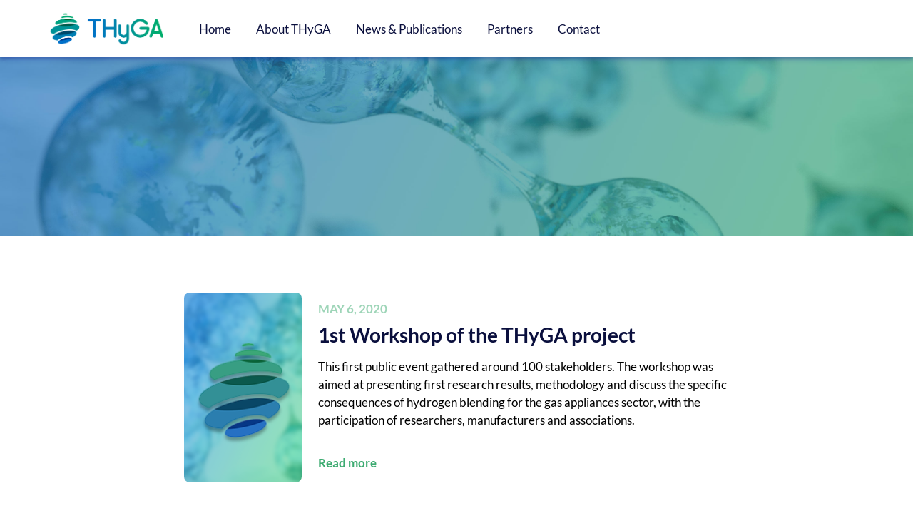

--- FILE ---
content_type: text/html; charset=UTF-8
request_url: https://thyga-project.eu/tag/thyga/
body_size: 32699
content:
<!DOCTYPE html>
<html lang="en-US">
<head>
<meta charset="UTF-8" />
<meta name="viewport" content="width=device-width" />
<link rel="apple-touch-icon" sizes="180x180" href="https://thyga-project.eu/wp-content/themes/thyga/img/icons/apple-touch-icon.png">
<link rel="icon" type="image/png" sizes="32x32" href="https://thyga-project.eu/wp-content/themes/thyga/img/icons/favicon-32x32.png">
<link rel="icon" type="image/png" sizes="16x16" href="https://thyga-project.eu/wp-content/themes/thyga/img/icons/favicon-16x16.png">
<link rel="manifest" href="https://thyga-project.eu/wp-content/themes/thyga/img/icons/site.webmanifest">
<title>THyGA | THyGA</title>
<meta name='robots' content='max-image-preview:large' />
	<style>img:is([sizes="auto" i], [sizes^="auto," i]) { contain-intrinsic-size: 3000px 1500px }</style>
	<link rel='dns-prefetch' href='//thyga-project.eu' />
<link rel="alternate" type="application/rss+xml" title="THyGA &raquo; Feed" href="https://thyga-project.eu/feed/" />
<link rel="alternate" type="application/rss+xml" title="THyGA &raquo; Comments Feed" href="https://thyga-project.eu/comments/feed/" />
<link rel="alternate" type="application/rss+xml" title="THyGA &raquo; THyGA Tag Feed" href="https://thyga-project.eu/tag/thyga/feed/" />
<script type="text/javascript">
/* <![CDATA[ */
window._wpemojiSettings = {"baseUrl":"https:\/\/s.w.org\/images\/core\/emoji\/16.0.1\/72x72\/","ext":".png","svgUrl":"https:\/\/s.w.org\/images\/core\/emoji\/16.0.1\/svg\/","svgExt":".svg","source":{"concatemoji":"https:\/\/thyga-project.eu\/wp-includes\/js\/wp-emoji-release.min.js?ver=6.8.3"}};
/*! This file is auto-generated */
!function(s,n){var o,i,e;function c(e){try{var t={supportTests:e,timestamp:(new Date).valueOf()};sessionStorage.setItem(o,JSON.stringify(t))}catch(e){}}function p(e,t,n){e.clearRect(0,0,e.canvas.width,e.canvas.height),e.fillText(t,0,0);var t=new Uint32Array(e.getImageData(0,0,e.canvas.width,e.canvas.height).data),a=(e.clearRect(0,0,e.canvas.width,e.canvas.height),e.fillText(n,0,0),new Uint32Array(e.getImageData(0,0,e.canvas.width,e.canvas.height).data));return t.every(function(e,t){return e===a[t]})}function u(e,t){e.clearRect(0,0,e.canvas.width,e.canvas.height),e.fillText(t,0,0);for(var n=e.getImageData(16,16,1,1),a=0;a<n.data.length;a++)if(0!==n.data[a])return!1;return!0}function f(e,t,n,a){switch(t){case"flag":return n(e,"\ud83c\udff3\ufe0f\u200d\u26a7\ufe0f","\ud83c\udff3\ufe0f\u200b\u26a7\ufe0f")?!1:!n(e,"\ud83c\udde8\ud83c\uddf6","\ud83c\udde8\u200b\ud83c\uddf6")&&!n(e,"\ud83c\udff4\udb40\udc67\udb40\udc62\udb40\udc65\udb40\udc6e\udb40\udc67\udb40\udc7f","\ud83c\udff4\u200b\udb40\udc67\u200b\udb40\udc62\u200b\udb40\udc65\u200b\udb40\udc6e\u200b\udb40\udc67\u200b\udb40\udc7f");case"emoji":return!a(e,"\ud83e\udedf")}return!1}function g(e,t,n,a){var r="undefined"!=typeof WorkerGlobalScope&&self instanceof WorkerGlobalScope?new OffscreenCanvas(300,150):s.createElement("canvas"),o=r.getContext("2d",{willReadFrequently:!0}),i=(o.textBaseline="top",o.font="600 32px Arial",{});return e.forEach(function(e){i[e]=t(o,e,n,a)}),i}function t(e){var t=s.createElement("script");t.src=e,t.defer=!0,s.head.appendChild(t)}"undefined"!=typeof Promise&&(o="wpEmojiSettingsSupports",i=["flag","emoji"],n.supports={everything:!0,everythingExceptFlag:!0},e=new Promise(function(e){s.addEventListener("DOMContentLoaded",e,{once:!0})}),new Promise(function(t){var n=function(){try{var e=JSON.parse(sessionStorage.getItem(o));if("object"==typeof e&&"number"==typeof e.timestamp&&(new Date).valueOf()<e.timestamp+604800&&"object"==typeof e.supportTests)return e.supportTests}catch(e){}return null}();if(!n){if("undefined"!=typeof Worker&&"undefined"!=typeof OffscreenCanvas&&"undefined"!=typeof URL&&URL.createObjectURL&&"undefined"!=typeof Blob)try{var e="postMessage("+g.toString()+"("+[JSON.stringify(i),f.toString(),p.toString(),u.toString()].join(",")+"));",a=new Blob([e],{type:"text/javascript"}),r=new Worker(URL.createObjectURL(a),{name:"wpTestEmojiSupports"});return void(r.onmessage=function(e){c(n=e.data),r.terminate(),t(n)})}catch(e){}c(n=g(i,f,p,u))}t(n)}).then(function(e){for(var t in e)n.supports[t]=e[t],n.supports.everything=n.supports.everything&&n.supports[t],"flag"!==t&&(n.supports.everythingExceptFlag=n.supports.everythingExceptFlag&&n.supports[t]);n.supports.everythingExceptFlag=n.supports.everythingExceptFlag&&!n.supports.flag,n.DOMReady=!1,n.readyCallback=function(){n.DOMReady=!0}}).then(function(){return e}).then(function(){var e;n.supports.everything||(n.readyCallback(),(e=n.source||{}).concatemoji?t(e.concatemoji):e.wpemoji&&e.twemoji&&(t(e.twemoji),t(e.wpemoji)))}))}((window,document),window._wpemojiSettings);
/* ]]> */
</script>
<style id='wp-emoji-styles-inline-css' type='text/css'>

	img.wp-smiley, img.emoji {
		display: inline !important;
		border: none !important;
		box-shadow: none !important;
		height: 1em !important;
		width: 1em !important;
		margin: 0 0.07em !important;
		vertical-align: -0.1em !important;
		background: none !important;
		padding: 0 !important;
	}
</style>
<link rel='stylesheet' id='wp-block-library-css' href='https://thyga-project.eu/wp-includes/css/dist/block-library/style.min.css?ver=6.8.3' type='text/css' media='all' />
<style id='classic-theme-styles-inline-css' type='text/css'>
/*! This file is auto-generated */
.wp-block-button__link{color:#fff;background-color:#32373c;border-radius:9999px;box-shadow:none;text-decoration:none;padding:calc(.667em + 2px) calc(1.333em + 2px);font-size:1.125em}.wp-block-file__button{background:#32373c;color:#fff;text-decoration:none}
</style>
<style id='global-styles-inline-css' type='text/css'>
:root{--wp--preset--aspect-ratio--square: 1;--wp--preset--aspect-ratio--4-3: 4/3;--wp--preset--aspect-ratio--3-4: 3/4;--wp--preset--aspect-ratio--3-2: 3/2;--wp--preset--aspect-ratio--2-3: 2/3;--wp--preset--aspect-ratio--16-9: 16/9;--wp--preset--aspect-ratio--9-16: 9/16;--wp--preset--color--black: #000000;--wp--preset--color--cyan-bluish-gray: #abb8c3;--wp--preset--color--white: #ffffff;--wp--preset--color--pale-pink: #f78da7;--wp--preset--color--vivid-red: #cf2e2e;--wp--preset--color--luminous-vivid-orange: #ff6900;--wp--preset--color--luminous-vivid-amber: #fcb900;--wp--preset--color--light-green-cyan: #7bdcb5;--wp--preset--color--vivid-green-cyan: #00d084;--wp--preset--color--pale-cyan-blue: #8ed1fc;--wp--preset--color--vivid-cyan-blue: #0693e3;--wp--preset--color--vivid-purple: #9b51e0;--wp--preset--gradient--vivid-cyan-blue-to-vivid-purple: linear-gradient(135deg,rgba(6,147,227,1) 0%,rgb(155,81,224) 100%);--wp--preset--gradient--light-green-cyan-to-vivid-green-cyan: linear-gradient(135deg,rgb(122,220,180) 0%,rgb(0,208,130) 100%);--wp--preset--gradient--luminous-vivid-amber-to-luminous-vivid-orange: linear-gradient(135deg,rgba(252,185,0,1) 0%,rgba(255,105,0,1) 100%);--wp--preset--gradient--luminous-vivid-orange-to-vivid-red: linear-gradient(135deg,rgba(255,105,0,1) 0%,rgb(207,46,46) 100%);--wp--preset--gradient--very-light-gray-to-cyan-bluish-gray: linear-gradient(135deg,rgb(238,238,238) 0%,rgb(169,184,195) 100%);--wp--preset--gradient--cool-to-warm-spectrum: linear-gradient(135deg,rgb(74,234,220) 0%,rgb(151,120,209) 20%,rgb(207,42,186) 40%,rgb(238,44,130) 60%,rgb(251,105,98) 80%,rgb(254,248,76) 100%);--wp--preset--gradient--blush-light-purple: linear-gradient(135deg,rgb(255,206,236) 0%,rgb(152,150,240) 100%);--wp--preset--gradient--blush-bordeaux: linear-gradient(135deg,rgb(254,205,165) 0%,rgb(254,45,45) 50%,rgb(107,0,62) 100%);--wp--preset--gradient--luminous-dusk: linear-gradient(135deg,rgb(255,203,112) 0%,rgb(199,81,192) 50%,rgb(65,88,208) 100%);--wp--preset--gradient--pale-ocean: linear-gradient(135deg,rgb(255,245,203) 0%,rgb(182,227,212) 50%,rgb(51,167,181) 100%);--wp--preset--gradient--electric-grass: linear-gradient(135deg,rgb(202,248,128) 0%,rgb(113,206,126) 100%);--wp--preset--gradient--midnight: linear-gradient(135deg,rgb(2,3,129) 0%,rgb(40,116,252) 100%);--wp--preset--font-size--small: 13px;--wp--preset--font-size--medium: 20px;--wp--preset--font-size--large: 36px;--wp--preset--font-size--x-large: 42px;--wp--preset--spacing--20: 0.44rem;--wp--preset--spacing--30: 0.67rem;--wp--preset--spacing--40: 1rem;--wp--preset--spacing--50: 1.5rem;--wp--preset--spacing--60: 2.25rem;--wp--preset--spacing--70: 3.38rem;--wp--preset--spacing--80: 5.06rem;--wp--preset--shadow--natural: 6px 6px 9px rgba(0, 0, 0, 0.2);--wp--preset--shadow--deep: 12px 12px 50px rgba(0, 0, 0, 0.4);--wp--preset--shadow--sharp: 6px 6px 0px rgba(0, 0, 0, 0.2);--wp--preset--shadow--outlined: 6px 6px 0px -3px rgba(255, 255, 255, 1), 6px 6px rgba(0, 0, 0, 1);--wp--preset--shadow--crisp: 6px 6px 0px rgba(0, 0, 0, 1);}:where(.is-layout-flex){gap: 0.5em;}:where(.is-layout-grid){gap: 0.5em;}body .is-layout-flex{display: flex;}.is-layout-flex{flex-wrap: wrap;align-items: center;}.is-layout-flex > :is(*, div){margin: 0;}body .is-layout-grid{display: grid;}.is-layout-grid > :is(*, div){margin: 0;}:where(.wp-block-columns.is-layout-flex){gap: 2em;}:where(.wp-block-columns.is-layout-grid){gap: 2em;}:where(.wp-block-post-template.is-layout-flex){gap: 1.25em;}:where(.wp-block-post-template.is-layout-grid){gap: 1.25em;}.has-black-color{color: var(--wp--preset--color--black) !important;}.has-cyan-bluish-gray-color{color: var(--wp--preset--color--cyan-bluish-gray) !important;}.has-white-color{color: var(--wp--preset--color--white) !important;}.has-pale-pink-color{color: var(--wp--preset--color--pale-pink) !important;}.has-vivid-red-color{color: var(--wp--preset--color--vivid-red) !important;}.has-luminous-vivid-orange-color{color: var(--wp--preset--color--luminous-vivid-orange) !important;}.has-luminous-vivid-amber-color{color: var(--wp--preset--color--luminous-vivid-amber) !important;}.has-light-green-cyan-color{color: var(--wp--preset--color--light-green-cyan) !important;}.has-vivid-green-cyan-color{color: var(--wp--preset--color--vivid-green-cyan) !important;}.has-pale-cyan-blue-color{color: var(--wp--preset--color--pale-cyan-blue) !important;}.has-vivid-cyan-blue-color{color: var(--wp--preset--color--vivid-cyan-blue) !important;}.has-vivid-purple-color{color: var(--wp--preset--color--vivid-purple) !important;}.has-black-background-color{background-color: var(--wp--preset--color--black) !important;}.has-cyan-bluish-gray-background-color{background-color: var(--wp--preset--color--cyan-bluish-gray) !important;}.has-white-background-color{background-color: var(--wp--preset--color--white) !important;}.has-pale-pink-background-color{background-color: var(--wp--preset--color--pale-pink) !important;}.has-vivid-red-background-color{background-color: var(--wp--preset--color--vivid-red) !important;}.has-luminous-vivid-orange-background-color{background-color: var(--wp--preset--color--luminous-vivid-orange) !important;}.has-luminous-vivid-amber-background-color{background-color: var(--wp--preset--color--luminous-vivid-amber) !important;}.has-light-green-cyan-background-color{background-color: var(--wp--preset--color--light-green-cyan) !important;}.has-vivid-green-cyan-background-color{background-color: var(--wp--preset--color--vivid-green-cyan) !important;}.has-pale-cyan-blue-background-color{background-color: var(--wp--preset--color--pale-cyan-blue) !important;}.has-vivid-cyan-blue-background-color{background-color: var(--wp--preset--color--vivid-cyan-blue) !important;}.has-vivid-purple-background-color{background-color: var(--wp--preset--color--vivid-purple) !important;}.has-black-border-color{border-color: var(--wp--preset--color--black) !important;}.has-cyan-bluish-gray-border-color{border-color: var(--wp--preset--color--cyan-bluish-gray) !important;}.has-white-border-color{border-color: var(--wp--preset--color--white) !important;}.has-pale-pink-border-color{border-color: var(--wp--preset--color--pale-pink) !important;}.has-vivid-red-border-color{border-color: var(--wp--preset--color--vivid-red) !important;}.has-luminous-vivid-orange-border-color{border-color: var(--wp--preset--color--luminous-vivid-orange) !important;}.has-luminous-vivid-amber-border-color{border-color: var(--wp--preset--color--luminous-vivid-amber) !important;}.has-light-green-cyan-border-color{border-color: var(--wp--preset--color--light-green-cyan) !important;}.has-vivid-green-cyan-border-color{border-color: var(--wp--preset--color--vivid-green-cyan) !important;}.has-pale-cyan-blue-border-color{border-color: var(--wp--preset--color--pale-cyan-blue) !important;}.has-vivid-cyan-blue-border-color{border-color: var(--wp--preset--color--vivid-cyan-blue) !important;}.has-vivid-purple-border-color{border-color: var(--wp--preset--color--vivid-purple) !important;}.has-vivid-cyan-blue-to-vivid-purple-gradient-background{background: var(--wp--preset--gradient--vivid-cyan-blue-to-vivid-purple) !important;}.has-light-green-cyan-to-vivid-green-cyan-gradient-background{background: var(--wp--preset--gradient--light-green-cyan-to-vivid-green-cyan) !important;}.has-luminous-vivid-amber-to-luminous-vivid-orange-gradient-background{background: var(--wp--preset--gradient--luminous-vivid-amber-to-luminous-vivid-orange) !important;}.has-luminous-vivid-orange-to-vivid-red-gradient-background{background: var(--wp--preset--gradient--luminous-vivid-orange-to-vivid-red) !important;}.has-very-light-gray-to-cyan-bluish-gray-gradient-background{background: var(--wp--preset--gradient--very-light-gray-to-cyan-bluish-gray) !important;}.has-cool-to-warm-spectrum-gradient-background{background: var(--wp--preset--gradient--cool-to-warm-spectrum) !important;}.has-blush-light-purple-gradient-background{background: var(--wp--preset--gradient--blush-light-purple) !important;}.has-blush-bordeaux-gradient-background{background: var(--wp--preset--gradient--blush-bordeaux) !important;}.has-luminous-dusk-gradient-background{background: var(--wp--preset--gradient--luminous-dusk) !important;}.has-pale-ocean-gradient-background{background: var(--wp--preset--gradient--pale-ocean) !important;}.has-electric-grass-gradient-background{background: var(--wp--preset--gradient--electric-grass) !important;}.has-midnight-gradient-background{background: var(--wp--preset--gradient--midnight) !important;}.has-small-font-size{font-size: var(--wp--preset--font-size--small) !important;}.has-medium-font-size{font-size: var(--wp--preset--font-size--medium) !important;}.has-large-font-size{font-size: var(--wp--preset--font-size--large) !important;}.has-x-large-font-size{font-size: var(--wp--preset--font-size--x-large) !important;}
:where(.wp-block-post-template.is-layout-flex){gap: 1.25em;}:where(.wp-block-post-template.is-layout-grid){gap: 1.25em;}
:where(.wp-block-columns.is-layout-flex){gap: 2em;}:where(.wp-block-columns.is-layout-grid){gap: 2em;}
:root :where(.wp-block-pullquote){font-size: 1.5em;line-height: 1.6;}
</style>
<link rel='stylesheet' id='thyga-style-css' href='https://thyga-project.eu/wp-content/themes/thyga/style.css?ver=1.1.3' type='text/css' media='all' />
<link rel='stylesheet' id='print-style-css' href='https://thyga-project.eu/wp-content/themes/thyga/print.css?ver=1.1.3' type='text/css' media='print' />
<script type="text/javascript" src="https://code.jquery.com/jquery-3.4.1.min.js?ver=3.4.1" id="jquery-core-js"></script>
<script type="text/javascript" src="https://code.jquery.com/jquery-migrate-3.0.0.min.js?ver=3.0.0" id="jquery-migrate-js"></script>
<script type="text/javascript" src="https://thyga-project.eu/wp-content/themes/thyga/js/scroll.js?ver=6.8.3" id="scroll-js"></script>
<script type="text/javascript" src="https://thyga-project.eu/wp-content/themes/thyga/js/lightense.min.js?ver=6.8.3" id="lightense-js"></script>
<script type="text/javascript" src="https://thyga-project.eu/wp-content/themes/thyga/js/slick.min.js?ver=6.8.3" id="slick-js"></script>
<script type="text/javascript" src="https://thyga-project.eu/wp-content/themes/thyga/js/main.js?ver=1.1.3" id="main-js"></script>
<link rel="https://api.w.org/" href="https://thyga-project.eu/wp-json/" /><link rel="alternate" title="JSON" type="application/json" href="https://thyga-project.eu/wp-json/wp/v2/tags/7" /><link rel="EditURI" type="application/rsd+xml" title="RSD" href="https://thyga-project.eu/xmlrpc.php?rsd" />
<meta name="generator" content="WordPress 6.8.3" />
<script type="text/javascript">
  var template_path = "https://thyga-project.eu/wp-content/themes/thyga";
  var mail_label = "Mail address *";
</script>
</head>
<body class="archive tag tag-thyga tag-7 wp-theme-thyga">
<header id="header">
  <div class="wrapper">
    <div class="grid-middle-noBottom">
      <div class="col-2_sm-6">
        <a href="https://thyga-project.eu/" title="THyGA" rel="home" class="site-title"></a>
      </div>
      <div class="col-10 hide-mobile">
        <nav id="menu">
          <div class="menu-main-menu-container"><ul id="menu-main-menu" class="main-menu"><li id="menu-item-71" class="menu-item menu-item-type-post_type menu-item-object-page menu-item-home menu-item-71 publish"><a title="Home" href="https://thyga-project.eu/">Home</a></li>
<li id="menu-item-72" class="menu-item menu-item-type-post_type menu-item-object-page menu-item-has-children menu-item-72 publish"><a title="About THyGA" href="https://thyga-project.eu/about-thyga/">About THyGA</a>
<nav class="sub-menu"><div class="wrapper"><div class="grid-noGutter"><div class="col-1 hide-mobile"></div><div class="col-11_sm-12"><ul role="menu" class=" dropdown-menu">
	<li id="menu-item-78" class="menu-item menu-item-type-post_type menu-item-object-page menu-item-78 publish"><a title="Objectives" href="https://thyga-project.eu/about-thyga/">Objectives</a></li>
	<li id="menu-item-80" class="menu-item menu-item-type-post_type menu-item-object-page menu-item-80 publish"><a title="Structure" href="https://thyga-project.eu/structure-of-the-project/">Structure</a></li>
	<li id="menu-item-79" class="menu-item menu-item-type-post_type menu-item-object-page menu-item-79 publish"><a title="Work packages" href="https://thyga-project.eu/work-packages/">Work packages</a></li>
</ul></div></div></div></nav></li>
<li id="menu-item-137" class="menu-item menu-item-type-taxonomy menu-item-object-category menu-item-has-children menu-item-137 "><a title="News &amp; Publications" href="https://thyga-project.eu/category/news/">News &#038; Publications</a>
<nav class="sub-menu"><div class="wrapper"><div class="grid-noGutter"><div class="col-1 hide-mobile"></div><div class="col-11_sm-12"><ul role="menu" class=" dropdown-menu">
	<li id="menu-item-139" class="menu-item menu-item-type-taxonomy menu-item-object-category menu-item-139 "><a title="News" href="https://thyga-project.eu/category/news/">News</a></li>
	<li id="menu-item-138" class="menu-item menu-item-type-taxonomy menu-item-object-category menu-item-138 "><a title="Publications" href="https://thyga-project.eu/category/publications/">Publications</a></li>
	<li id="menu-item-532" class="menu-item menu-item-type-taxonomy menu-item-object-category menu-item-532 publish"><a title="Open access data" href="https://thyga-project.eu/category/open-access-data/">Open access data</a></li>
</ul></div></div></div></nav></li>
<li id="menu-item-74" class="menu-item menu-item-type-post_type menu-item-object-page menu-item-has-children menu-item-74 publish"><a title="Partners" href="https://thyga-project.eu/thyga-partners/">Partners</a>
<nav class="sub-menu"><div class="wrapper"><div class="grid-noGutter"><div class="col-1 hide-mobile"></div><div class="col-11_sm-12"><ul role="menu" class=" dropdown-menu">
	<li id="menu-item-165" class="menu-item menu-item-type-post_type menu-item-object-page menu-item-165 publish"><a title="Consortium" href="https://thyga-project.eu/thyga-partners/">Consortium</a></li>
	<li id="menu-item-164" class="menu-item menu-item-type-post_type menu-item-object-page menu-item-164 publish"><a title="Advisory Panel" href="https://thyga-project.eu/advisory-panel/">Advisory Panel</a></li>
</ul></div></div></div></nav></li>
<li id="menu-item-73" class="menu-item menu-item-type-post_type menu-item-object-page menu-item-73 publish"><a title="Contact" href="https://thyga-project.eu/contact/">Contact</a></li>
</ul></div>        </nav>
      </div>
      <div class="col-1_sm-6 txt-right">
        <svg class="menu-icon menu-open"><use xlink:href="https://thyga-project.eu/wp-content/themes/thyga/svg/icones.svg#icon-menu"></use></svg>
        <svg class="menu-icon menu-close"><use xlink:href="https://thyga-project.eu/wp-content/themes/thyga/svg/icones.svg#icon-close"></use></svg>
      </div>
    </div>
  </div>
  <nav id="mobile-menu" class="wrapper">
    <ul id="menu-main-menu-1" class="mobile-menu"><li class="menu-item menu-item-type-post_type menu-item-object-page menu-item-home menu-item-71 publish"><a href="https://thyga-project.eu/">Home</a></li>
<li class="menu-item menu-item-type-post_type menu-item-object-page menu-item-has-children menu-item-72 publish"><a href="https://thyga-project.eu/about-thyga/">About THyGA</a>
<ul class="sub-menu">
	<li class="menu-item menu-item-type-post_type menu-item-object-page menu-item-78 publish"><a href="https://thyga-project.eu/about-thyga/">Objectives</a></li>
	<li class="menu-item menu-item-type-post_type menu-item-object-page menu-item-80 publish"><a href="https://thyga-project.eu/structure-of-the-project/">Structure</a></li>
	<li class="menu-item menu-item-type-post_type menu-item-object-page menu-item-79 publish"><a href="https://thyga-project.eu/work-packages/">Work packages</a></li>
</ul>
</li>
<li class="menu-item menu-item-type-taxonomy menu-item-object-category menu-item-has-children menu-item-137 "><a href="https://thyga-project.eu/category/news/">News &#038; Publications</a>
<ul class="sub-menu">
	<li class="menu-item menu-item-type-taxonomy menu-item-object-category menu-item-139 "><a href="https://thyga-project.eu/category/news/">News</a></li>
	<li class="menu-item menu-item-type-taxonomy menu-item-object-category menu-item-138 "><a href="https://thyga-project.eu/category/publications/">Publications</a></li>
	<li class="menu-item menu-item-type-taxonomy menu-item-object-category menu-item-532 publish"><a href="https://thyga-project.eu/category/open-access-data/">Open access data</a></li>
</ul>
</li>
<li class="menu-item menu-item-type-post_type menu-item-object-page menu-item-has-children menu-item-74 publish"><a href="https://thyga-project.eu/thyga-partners/">Partners</a>
<ul class="sub-menu">
	<li class="menu-item menu-item-type-post_type menu-item-object-page menu-item-165 publish"><a href="https://thyga-project.eu/thyga-partners/">Consortium</a></li>
	<li class="menu-item menu-item-type-post_type menu-item-object-page menu-item-164 publish"><a href="https://thyga-project.eu/advisory-panel/">Advisory Panel</a></li>
</ul>
</li>
<li class="menu-item menu-item-type-post_type menu-item-object-page menu-item-73 publish"><a href="https://thyga-project.eu/contact/">Contact</a></li>
</ul>      </nav>
</header>
<div id="container">
<main id="content">
  <div class="banner">    <div class="gradient">
      <div class="wrapper">
        <div class="grid">
            <div class="col-2 hide-mobile"></div>
            <div class="col-6_md-12">
              <h1 class="entry-title"></h1>
            </div>
        </div>
      </div>
    </div>
  </div>
  <div class="wrapper">
    <div class="grid-center">
      <div class="col-8_md-12">
        <div class="list-entry">
                <article id="post-218" class="post-218 post type-post status-publish format-standard hentry category-news tag-blending tag-hydrogen tag-thyga tag-workshop">
    <div class="grid-equalHeight-spaceBetween">
      <div class="col-3_sm-12">
        <div class="entry-picture"  ></div>
      </div>
      <div class="col-9_sm-12 entry-column">
        <span class="entry-date">May 6, 2020</span>
        <h2 class="entry-title">
          <a href="https://thyga-project.eu/1st-workshop-of-the-thyga-project/" title="1st Workshop of the THyGA project" rel="bookmark">1st Workshop of the THyGA project</a>
        </h2>
        <div class="entry-summary">
          <p>This first public event gathered around 100 stakeholders. The workshop was aimed at presenting first research results, methodology and discuss the specific consequences of hydrogen blending for the gas appliances sector, with the participation of researchers, manufacturers and associations.</p>
          <a href="https://thyga-project.eu/1st-workshop-of-the-thyga-project/" title="1st Workshop of the THyGA project">Read more </a>
                  </div>
      </div>
    </div>
</article>
                </div>
      </div>
    </div>
  </div>
  <footer class="footer">
    </footer>
</main>
</div>
<footer id="footer">
  <div class="wrapper">
    <div class="grid-3_xs-1">
      <div class="col_md-12 footer-column"><div class="widget_text widget-container widget_custom_html"><h2 class="widgettitle">Contact us</h2>
<div class="textwidget custom-html-widget"><p>
	THyGA aims at closing knowledge gaps regarding H2NG blends, to identify and recommend appropriate codes, standards that should be modified or adapted to answer the needs for new and existing appliances
</p>
<p>
	<small>Email</small>
	<a href="mailto:contact-thyga@engie.com
">contact_thyga@engie.com
	</a>
</p></div></div></div>
      <div class="col_md-12 footer-column"><div class="widget-container widget_nav_menu"><h2 class="widgettitle">Sitemap</h2>
<div class="menu-main-menu-container"><ul id="menu-main-menu-2" class="menu"><li class="menu-item menu-item-type-post_type menu-item-object-page menu-item-home menu-item-71 publish"><a href="https://thyga-project.eu/">Home</a></li>
<li class="menu-item menu-item-type-post_type menu-item-object-page menu-item-has-children menu-item-72 publish"><a href="https://thyga-project.eu/about-thyga/">About THyGA</a>
<ul class="sub-menu">
	<li class="menu-item menu-item-type-post_type menu-item-object-page menu-item-78 publish"><a href="https://thyga-project.eu/about-thyga/">Objectives</a></li>
	<li class="menu-item menu-item-type-post_type menu-item-object-page menu-item-80 publish"><a href="https://thyga-project.eu/structure-of-the-project/">Structure</a></li>
	<li class="menu-item menu-item-type-post_type menu-item-object-page menu-item-79 publish"><a href="https://thyga-project.eu/work-packages/">Work packages</a></li>
</ul>
</li>
<li class="menu-item menu-item-type-taxonomy menu-item-object-category menu-item-has-children menu-item-137 "><a href="https://thyga-project.eu/category/news/">News &#038; Publications</a>
<ul class="sub-menu">
	<li class="menu-item menu-item-type-taxonomy menu-item-object-category menu-item-139 "><a href="https://thyga-project.eu/category/news/">News</a></li>
	<li class="menu-item menu-item-type-taxonomy menu-item-object-category menu-item-138 "><a href="https://thyga-project.eu/category/publications/">Publications</a></li>
	<li class="menu-item menu-item-type-taxonomy menu-item-object-category menu-item-532 publish"><a href="https://thyga-project.eu/category/open-access-data/">Open access data</a></li>
</ul>
</li>
<li class="menu-item menu-item-type-post_type menu-item-object-page menu-item-has-children menu-item-74 publish"><a href="https://thyga-project.eu/thyga-partners/">Partners</a>
<ul class="sub-menu">
	<li class="menu-item menu-item-type-post_type menu-item-object-page menu-item-165 publish"><a href="https://thyga-project.eu/thyga-partners/">Consortium</a></li>
	<li class="menu-item menu-item-type-post_type menu-item-object-page menu-item-164 publish"><a href="https://thyga-project.eu/advisory-panel/">Advisory Panel</a></li>
</ul>
</li>
<li class="menu-item menu-item-type-post_type menu-item-object-page menu-item-73 publish"><a href="https://thyga-project.eu/contact/">Contact</a></li>
</ul></div></div></div>
      <div class="col_md-12 footer-column">
        <h2>Latest news</h2>
                  <ul class='list-posts'>
                    <li>
            <a href="https://thyga-project.eu/thyga-list-of-replays-articles-and-newsletters/">
              <h3>THyGA &#8211; List of replays, articles and newsletters</h3>
              Articles and conferences The Impact of Hydrogen Admixture into Natural Gas on Residen...            </a>
          </li>
                    <li>
            <a href="https://thyga-project.eu/thyga-list-of-public-deliverables/">
              <h3>THyGA &#8211; List of public deliverables</h3>
              WP2 &#8211; Status of gas utilisation technologies D2.1&nbsp;Market segmentation of d...            </a>
          </li>
                    <li>
            <a href="https://thyga-project.eu/thyga-results-in-a-nutshell/">
              <h3>THyGA Results in a nutshell</h3>
              This Excel sheet gathers all anonymized test results used for producing the different...            </a>
          </li>
                    <li>
            <a href="https://thyga-project.eu/test-protocol-and-datasheet/">
              <h3>Test protocol and Datasheet</h3>
              The THyGA project test protocol is described in details in the slides below, it has b...            </a>
          </li>
                              </ul>
        
              </div>
    </div>
  </div>
  <div class="copyright">
    <div class="wrapper">
      <div class="grid">
        <div class="col-12">
          <div class="widget_text widget-container widget_custom_html"><div class="textwidget custom-html-widget">Copyright - All rights reserved THyGA</div></div><div class="widget-container widget_nav_menu"><div class="menu-footer-menu-container"><ul id="menu-footer-menu" class="menu"><li id="menu-item-77" class="menu-item menu-item-type-post_type menu-item-object-page menu-item-77 publish"><a href="https://thyga-project.eu/legal-notice/">Legal notice</a></li>
<li id="menu-item-76" class="menu-item menu-item-type-post_type menu-item-object-page menu-item-privacy-policy menu-item-76 publish"><a rel="privacy-policy" href="https://thyga-project.eu/privacy/">Privacy</a></li>
</ul></div></div>        </div>
      </div>
    </div>
  </div>
</footer>
<script type="speculationrules">
{"prefetch":[{"source":"document","where":{"and":[{"href_matches":"\/*"},{"not":{"href_matches":["\/wp-*.php","\/wp-admin\/*","\/wp-content\/uploads\/*","\/wp-content\/*","\/wp-content\/plugins\/*","\/wp-content\/themes\/thyga\/*","\/*\\?(.+)"]}},{"not":{"selector_matches":"a[rel~=\"nofollow\"]"}},{"not":{"selector_matches":".no-prefetch, .no-prefetch a"}}]},"eagerness":"conservative"}]}
</script>
  <script>
  jQuery(document).ready(function ($) {
  var deviceAgent = navigator.userAgent.toLowerCase();
  if (deviceAgent.match(/(iphone|ipod|ipad)/)) {
  $("html").addClass("ios");
  $("html").addClass("mobile");
  }
  if (navigator.userAgent.search("MSIE") >= 0) {
  $("html").addClass("ie");
  }
  else if (navigator.userAgent.search("Chrome") >= 0) {
  $("html").addClass("chrome");
  }
  else if (navigator.userAgent.search("Firefox") >= 0) {
  $("html").addClass("firefox");
  }
  else if (navigator.userAgent.search("Safari") >= 0 && navigator.userAgent.search("Chrome") < 0) {
  $("html").addClass("safari");
  }
  else if (navigator.userAgent.search("Opera") >= 0) {
  $("html").addClass("opera");
  }
  });
  </script>
<!-- Matomo Preprod -->
<!-- <script type="text/javascript">
  var _paq = window._paq || [];
  /* tracker methods like "setCustomDimension" should be called before "trackPageView" */
  _paq.push(['trackPageView']);
  _paq.push(['enableLinkTracking']);
  (function() {
    var u="//piwik.crigen.myengie.com/";
    _paq.push(['setTrackerUrl', u+'piwik.php']);
    _paq.push(['setSiteId', '16']);
    var d=document, g=d.createElement('script'), s=d.getElementsByTagName('script')[0];
    g.type='text/javascript'; g.async=true; g.defer=true; g.src=u+'piwik.js'; s.parentNode.insertBefore(g,s);
  })();
</script> -->
<!-- End Matomo Code -->

<!-- Matomo  Prod
<script type="text/javascript">
  var _paq = window._paq || [];
  /* tracker methods like "setCustomDimension" should be called before "trackPageView" */
  _paq.push(["setDocumentTitle", document.domain + "/" + document.title]);
  _paq.push(["setCookieDomain", "*.thyga-project.eu"]);
  _paq.push(["setDomains", ["*.thyga-project.eu"]]);
  _paq.push(['trackPageView']);
  _paq.push(['enableLinkTracking']);
  (function() {
    var u="//piwik.crigen.myengie.com/";
    _paq.push(['setTrackerUrl', u+'matomo.php']);
    _paq.push(['setSiteId', '19']);
    var d=document, g=d.createElement('script'), s=d.getElementsByTagName('script')[0];
    g.type='text/javascript'; g.async=true; g.defer=true; g.src=u+'matomo.js'; s.parentNode.insertBefore(g,s);
  })();
</script>
<noscript> <img src="//piwik.crigen.myengie.com/matomo.php?idsite=19&rec=1" style="border:0;" alt="" /></noscript>
<!-- End Matomo Code --></body>
</html>


--- FILE ---
content_type: text/css
request_url: https://thyga-project.eu/wp-content/themes/thyga/style.css?ver=1.1.3
body_size: 78182
content:
/*
Theme Name: thyga
Theme URI: https://github.com/tidythemes/thyga
Author: Arkylia
Author URI: http://arkylia.com/
Description: thyga wordpress theme
Version: 1.0
*/
@font-face {
  font-family: 'Lato';
  font-style: normal;
  font-weight: 300;
  font-display: swap;
  src: url(https://fonts.gstatic.com/s/lato/v23/S6u9w4BMUTPHh7USSwiPHA.ttf) format('truetype');
}
@font-face {
  font-family: 'Lato';
  font-style: normal;
  font-weight: 400;
  font-display: swap;
  src: url(https://fonts.gstatic.com/s/lato/v23/S6uyw4BMUTPHjx4wWw.ttf) format('truetype');
}
@font-face {
  font-family: 'Lato';
  font-style: normal;
  font-weight: 700;
  font-display: swap;
  src: url(https://fonts.gstatic.com/s/lato/v23/S6u9w4BMUTPHh6UVSwiPHA.ttf) format('truetype');
}
body,
html {
  height: 100%;
  width: 100%;
  margin: 0;
  padding: 0;
  left: 0;
  top: 0;
  font-size: 10px;
}
* {
  font-family: 'Lato', Helvetica, sans-serif;
  line-height: 1.5;
  box-sizing: border-box;
}
a {
  color: #2670c3;
  text-decoration: none;
}
h1,
h2,
h3 {
  word-wrap: break-word;
  overflow-wrap: break-word;
}
.wrapper {
  width: 85%;
  margin: 0 auto;
  max-width: 1248px;
}
#header {
  background-color: #FFFFFF;
  box-shadow: 0 4px 5px 0 rgba(29, 39, 153, 0.2), 0 1px 10px 0 rgba(24, 34, 139, 0.12), 0 2px 4px -1px rgba(24, 34, 139, 0.2);
  padding: 1.5rem 0;
  color: #0A0F3D;
  position: relative;
  z-index: 15;
  width: 100%;
}
.site-title {
  display: block;
  height: 50px;
  text-decoration: none;
  background: url("img/logo-thyga.png") no-repeat 0% 50%;
  background-size: contain;
  font-size: 2rem;
  color: #0A0F3D;
  line-height: 5rem;
  padding-left: 5rem;
}
.main-menu {
  margin: 0;
  padding: 0;
  list-style: none;
  font-size: 1.7rem;
}
.main-menu li {
  display: inline-block;
}
.main-menu li a {
  text-decoration: none;
  display: inline-block;
  padding: 8px;
  margin: 0 8px;
  color: #0A0F3D;
}
.main-menu li a:hover {
  color: #2670c3;
}
.main-menu li.current_page_item a,
.main-menu li.current_page_parent a,
.main-menu li.current-menu-item a,
.main-menu li.current-menu-parent a {
  color: #2670c3;
  font-weight: bold;
}
.main-menu .sub-menu {
  display: none;
}
#mobile-menu {
  display: none;
  padding-bottom: 4rem;
}
#mobile-menu .mobile-menu {
  margin: 0;
  padding: 15px 0;
  list-style: none;
  font-size: 1.7rem;
}
#mobile-menu .mobile-menu .menu-item {
  position: relative;
}
#mobile-menu .mobile-menu .menu-item a {
  font-size: 2.4rem;
  line-height: 3.2rem;
  color: #0A0F3D;
  font-weight: 800;
  display: block;
  margin: 2.5rem 0;
}
#mobile-menu .mobile-menu .menu-item.current_page_item a,
#mobile-menu .mobile-menu .menu-item.current-menu-item a,
#mobile-menu .mobile-menu .menu-item.current-menu-parent a {
  color: #2670c3;
}
#mobile-menu .mobile-menu .menu-item.menu-item-has-children:after {
  content: "";
  display: inline-block;
  position: absolute;
  width: 0;
  height: 0;
  border-left: 6px solid transparent;
  border-right: 6px solid transparent;
  border-top: 6px solid #2670c3;
  right: 1rem;
  top: 1.4rem;
}
#mobile-menu .mobile-menu .sub-menu {
  list-style: none;
  padding: 0 0 0 2rem;
  margin: 0;
}
#mobile-menu .mobile-menu .sub-menu .menu-item {
  position: relative;
}
#mobile-menu .mobile-menu .sub-menu .menu-item a {
  font-size: 1.8rem;
  line-height: 2.4rem;
  color: #0A0F3D;
  display: block;
  margin: 2rem 0;
  font-weight: normal;
}
#mobile-menu .widget_polylang {
  border-top: 1px solid rgba(10, 15, 61, 0.2);
  border-bottom: 1px solid rgba(10, 15, 61, 0.2);
  font-size: 2rem;
  padding: 2rem 0;
  margin: 0 0 3rem;
}
#mobile-menu .widget_polylang ul {
  margin: 0;
  padding: 0;
  list-style: none;
}
#mobile-menu .widget_polylang ul li {
  display: inline-block;
}
#mobile-menu .widget_polylang ul li a {
  color: #0A0F3D;
}
#mobile-menu .widget_polylang ul li.current-lang a {
  color: #2670c3;
}
#mobile-menu .widget_polylang ul li:first-child:after {
  display: inline-block;
  content: '/';
  padding: 0 1rem;
}
#mobile-menu .widget_svg_ico_widget {
  display: inline-block;
  margin-right: 25px;
}
#mobile-menu .widget_svg_ico_widget .icon {
  fill: #244BBB;
  width: 24px;
  height: 24px;
}
#sub-menu {
  background: #2670c3;
  position: relative;
  z-index: 10;
  padding: 15px 0;
}
#sub-menu .dropdown-menu {
  display: none;
}
#sub-menu .sub-current {
  font-size: 1.7rem;
  padding: 14px 0;
  margin: 0 8px;
  color: #FFF;
  position: relative;
  cursor: pointer;
}
#sub-menu .sub-current:after {
  content: "";
  display: inline-block;
  position: absolute;
  width: 0;
  height: 0;
  border-left: 4px solid transparent;
  border-right: 4px solid transparent;
  border-top: 4px solid #FFFFFF;
  right: 5px;
  top: 50%;
  margin-top: -2px;
}
#sub-menu ul {
  margin: 0;
  padding: 0;
}
#sub-menu li {
  display: block;
}
#sub-menu li a {
  text-decoration: none;
  display: block;
  font-size: 1.7rem;
  padding: 14px 0;
  margin: 0 8px;
  color: rgba(255, 255, 255, 0.75);
  font-weight: normal;
}
#sub-menu li a:hover {
  color: #ffffff;
  border-color: #ffffff;
}
#sub-menu li.current_page_item a,
#sub-menu li.current-menu-item a,
#sub-menu li.current-menu-parent a {
  display: none;
  border-color: #3dab71;
  background: #3dab71;
  color: #ffffff;
}
.menu-icon {
  display: inline-block;
  fill: #0A0F3D;
  width: 24px;
  height: 24px;
  cursor: pointer;
}
.menu-icon.menu-close {
  display: none;
}
.top-widget {
  margin: 0;
  padding: 0;
  list-style: none;
  float: right;
  font-size: 1.7rem;
  position: relative;
}
.top-widget a {
  text-decoration: none;
  display: inline-block;
  padding: 8px;
  margin: 0 8px;
}
.top-widget li {
  display: inline-block;
}
.top-widget .widget_svg_ico_widget .icon {
  fill: #cecfd7;
  width: 20px;
  height: 20px;
}
.top-widget .widget_svg_ico_widget .icon:hover {
  fill: #2670c3;
}
.top-widget .widget_polylang {
  width: 65px;
  margin-left: 15px;
}
.top-widget .widget_polylang a {
  width: 60px;
  line-height: 24px;
  color: #0A0F3D;
}
.top-widget .widget_polylang ul {
  margin: 0;
  padding: 0;
  list-style: none;
  position: absolute;
  top: 0;
}
.top-widget .widget_polylang .lang-item {
  display: none;
  border-top: 1px solid #EAEAEA;
  position: absolute;
  top: 40px;
}
.top-widget .widget_polylang .current-lang {
  position: static;
  display: block;
  border: none;
}
.top-widget .widget_polylang .current-lang a {
  position: relative;
  font-weight: bold;
  color: #2670c3;
}
.top-widget .widget_polylang .current-lang a:after {
  content: "";
  display: inline-block;
  position: absolute;
  width: 0;
  height: 0;
  border-left: 4px solid transparent;
  border-right: 4px solid transparent;
  border-top: 4px solid #2670c3;
  right: 5px;
  top: 50%;
  margin-top: -2px;
}
.top-widget .widget_polylang.active ul {
  background: #FFFFFF;
  border-radius: 5px;
  box-shadow: 0 4px 5px 0 rgba(29, 39, 153, 0.2), 0 1px 10px 0 rgba(24, 34, 139, 0.12), 0 2px 4px -1px rgba(24, 34, 139, 0.2);
  height: 80px;
}
.top-widget .widget_polylang.active .lang-item {
  display: block;
}
.homepage-banner {
  max-width: auto;
  margin: 0 auto;
  background-color: #3dab71;
  background-size: cover;
}
.homepage-banner .banner-main .wrapper {
  margin: 0 auto;
  padding: 7rem 0 9rem;
  width: 80%;
  max-width: 700px;
}
.homepage-banner .banner-main .banner-main-title {
  margin: 0 0 2rem;
  display: inline-block;
  position: relative;
}
.homepage-banner .banner-main h1 {
  font-weight: 300 !important;
  font-size: 3.6rem;
  color: #FFFFFF;
  background: #2670c3;
  height: auto !important;
  line-height: 3.8rem !important;
  display: inline-block;
  margin: 0 !important;
  vertical-align: middle;
  padding: 1rem 2.2rem !important;
}
.homepage-banner .banner-main h2 {
  background: #FFFFFF;
  color: #2670c3;
  font-weight: 300 !important;
  margin: 0 !important;
  padding: 1rem 2.2rem 1rem 2rem !important;
  font-size: 2.2rem !important;
  line-height: 3.8rem !important;
  display: inline-block !important;
  vertical-align: middle;
}
.homepage-banner .banner-main p {
  font-size: 2.8rem;
  color: #FFFFFF;
  font-weight: 800;
  line-height: 4.2rem;
  margin: 0 0 2.5rem 0;
}
.homepage-banner .banner-eu {
  background: rgba(255, 255, 255, 0.65);
}
.homepage-banner .banner-eu .wrapper {
  margin: 0 auto;
  padding: 1.5rem 0;
  font-size: 1.5rem;
  position: relative;
}
.homepage-banner .banner-eu .wrapper p {
  display: block;
  position: relative;
}
.homepage-banner .banner-eu .wrapper img {
  position: static;
  display: block;
  max-height: auto;
  height: auto;
  max-width: 260px;
  margin: 0 auto 15px auto;
}
.homepage-banner .banner-eu .wrapper a {
  display: inline-block;
  margin-top: 1.5rem;
}
.homepage-banner .banner-left,
.homepage-banner .banner-top-right,
.homepage-banner .banner-bottom-right {
  background-size: cover;
}
.hp-content-visuel {
  background-size: cover;
  background-repeat: no-repeat;
}
#content section {
  font-size: 1.7rem;
  color: #0A0F3D;
  line-height: 2.6rem;
  padding: 50px 0;
}
#content section small {
  color: rgba(61, 171, 113, 0.5);
  text-transform: uppercase;
  font-weight: bold;
  font-size: 1.7rem;
  line-height: 2.3rem;
}
#content section h2 {
  font-size: 3.2rem;
  line-height: 4rem;
  font-weight: 800;
  margin-top: 5px;
}
#content section h3 {
  font-size: 2.2rem;
  line-height: 2.8rem;
  font-weight: bold;
  margin: 3px 0 0;
}
#content section a {
  font-weight: bold;
  color: #0A0F3D;
}
#content section .btn {
  margin-top: 20px;
}
.hp-content,
.contact-content {
  background-repeat: no-repeat;
  background-position: 0 100%;
  background-size: 35% auto;
  max-width: auto;
  margin: 0 auto;
}
.hp-content .logo,
.contact-content .logo {
  display: inline-block;
  background: url("img/logo-thyga-small.png") no-repeat 0% 50%;
  width: 8rem;
  height: 8rem;
  background-size: contain;
  margin: 0 0 2rem;
}
.hp-content a,
.contact-content a {
  color: #2670c3 !important;
}
.hp-content .has-small-font-size,
.contact-content .has-small-font-size {
  margin: 3rem 0 -2rem;
  font-size: 1.5rem;
  color: rgba(10, 15, 61, 0.5);
  font-weight: bold;
}
.hp-content .icon,
.contact-content .icon {
  fill: rgba(10, 15, 61, 0.5);
  width: 25px;
  height: 25px;
  display: inline-block;
  margin: 1rem 25px 4rem 0;
}
.hp-content .icon:hover,
.contact-content .icon:hover {
  fill: #2670c3;
}
.contact-banner {
  height: 300px;
  background-size: cover;
  background-position: 50% 50%;
  background-repeat: no-repeat;
}
.contact-visuel img {
  max-width: 90%;
  height: auto;
}
.latest-news {
  text-align: center;
  background: #ebf6f1;
}
.latest-news h2 {
  color: #3dab71;
  text-transform: uppercase;
}
.latest-news .news-container {
  margin-bottom: 2rem;
}
.latest-news .news-item {
  border-radius: 8px;
  background-color: #f7f7f7;
  box-shadow: 8px 8px 8px 0px rgba(0, 60, 30, 0.15), -5px -5px 5px 0px rgba(255, 255, 255, 0.5);
  text-align: left;
  padding: 3rem;
  margin: 0;
}
.latest-news .news-item a {
  color: #3dab71 !important;
}
.newsletter-container {
  position: relative;
  margin: 1.5rem 0;
  text-align: left;
}
.newsletter-container:before {
  position: absolute;
  background: #2670c3;
  content: '';
  display: block;
  width: 115%;
  height: 100%;
  left: -7.5%;
  top: 0;
  z-index: 1;
}
.newsletter-container .widget_custom_html {
  display: none;
}
.newsletter-container .WP_Mailjet_Subscribe_Widget {
  border: none;
  margin: 0;
  z-index: 50;
  position: relative;
}
.newsletter-container .WP_Mailjet_Subscribe_Widget .widgettitle {
  color: #FFF;
  margin: 1rem 0 2rem 0 !important;
}
.newsletter-container .WP_Mailjet_Subscribe_Widget input[type='checkbox'] + label {
  color: #FFFFFF;
}
.newsletter-container .WP_Mailjet_Subscribe_Widget input[type='checkbox']:checked + label:before {
  border-color: #FFF;
}
.newsletter-container .WP_Mailjet_Subscribe_Widget input[type='submit'] {
  border: 1px solid #FFFFFF;
  background: transparent;
  color: #FFFFFF;
  padding: 12px 0;
}
.newsletter-container .WP_Mailjet_Subscribe_Widget .label-mail {
  color: #FFF;
}
.hp-partners h2 {
  color: #2670c3;
  text-transform: uppercase;
  display: block;
  text-align: center;
}
.hp-partners .hp-list-partners {
  text-align: center;
}
.hp-partners .hp-list-partners .list > div {
  padding: 0 0 3rem 0;
}
.hp-partners .hp-list-partners .list > div.line-breaker {
  display: none;
}
.hp-partners .hp-list-partners .logo {
  height: 100px !important;
  margin: 1rem 2.5rem 0.5rem;
  box-sizing: border-box;
  background-size: contain;
  background-position: 50% 50%;
  background-repeat: no-repeat;
}
#content {
  font-size: 1.7rem;
  line-height: 2.3rem;
  min-height: 500px;
}
#content .entry-content {
  margin: 5rem 0 8rem;
}
#content h1 {
  font-size: 3.6rem;
  line-height: 4.2rem;
  font-weight: bold;
  margin: 4rem 0;
}
#content h2 {
  font-size: 3.2rem;
  line-height: 4rem;
  font-weight: bold;
  margin: 5rem 0 1rem;
}
#content .banner {
  background: url('img/default-bg.jpg') 100% 50% no-repeat;
  background-size: cover;
}
#content .gradient {
  display: flex;
  align-items: center;
  justify-content: center;
  min-height: 250px;
}
#content .gradient h1 {
  margin: 3rem 0;
  color: #FFFFFF;
  font-size: 3.6rem;
  line-height: 4.8rem;
}
#content .list-entry .hentry {
  margin: 3rem 0;
  padding: 5rem 0 1rem;
  border-top: 1px solid rgba(10, 15, 61, 0.2);
}
#content .list-entry .hentry:first-child {
  border-top: none;
}
#content .list-entry h2 {
  font-size: 3.2rem;
  line-height: 4rem;
  font-weight: 800;
}
#content .list-entry a {
  font-weight: bold;
  display: inline-block;
  margin: 1.5rem 0;
}
#content .list-entry .btn {
  margin-left: 5rem;
  width: auto;
  padding: 0.75rem 2rem;
}
#content .list-entry .entry-column {
  align-self: baseline;
}
#content .list-entry .entry-date {
  font-size: 1.7rem;
  color: rgba(61, 171, 113, 0.5);
  font-weight: bold;
  text-transform: uppercase;
}
#content .list-entry .entry-title {
  margin: 0;
}
#content .list-entry .entry-title a {
  margin: 0.5rem 0 0.3rem;
  font-size: 2.8rem;
  line-height: 3.8rem;
  font-weight: 800;
  color: #0A0F3D;
}
#content .list-entry .entry-picture {
  background-image: url('img/default-bg2.png');
  background-position: 50% 50%;
  background-repeat: no-repeat;
  background-size: cover;
  height: 180px;
  border-radius: 8px;
}
#content .list-entry .entry-summary {
  font-size: 1.7rem;
}
#content .list-entry .entry-summary a {
  color: #3dab71;
}
#content .list-entry .entry-summary p {
  margin: 1rem 0 2rem 0;
}
#content .wp-block-image {
  margin: 4rem 0;
}
#content .wp-block-image img {
  border-radius: 8px;
  clear: both;
}
#content .wp-block-image.no-border img {
  border-radius: 0;
}
#content .wp-block-image figcaption {
  color: rgba(10, 15, 61, 0.5);
  text-transform: uppercase;
  font-weight: bold;
  line-height: 2.8rem;
  font-size: 1.7rem;
  text-align: left;
  display: inline-block;
  float: left;
  margin: 0.7rem 0;
}
#content .wp-block-image .zoom-info {
  color: #2670c3;
  line-height: 2.8rem;
  font-size: 1.7rem;
  float: right;
  display: inline-block;
  margin: 0.7rem 0;
  position: relative;
  padding-left: 3rem;
  cursor: pointer;
}
#content .wp-block-image .zoom-info .icon {
  position: absolute;
  left: 0;
  top: 50%;
  margin-top: -1rem;
  fill: #2670c3;
  width: 2rem;
  height: 2rem;
  display: inline-block;
}
#content .wp-block-table thead td {
  background: #2670c3;
  color: #FFFFFF;
  font-weight: bold;
  padding: 1rem;
}
#content .wp-block-table tbody td {
  padding: 1rem;
  border: 1px solid #CACACA;
}
#content .wp-block-media-text {
  padding-bottom: 3rem;
  margin-bottom: 3rem;
  border-bottom: 1px solid #F7F7F7;
}
#content .wp-block-media-text .wp-block-media-text__media img {
  border-radius: 8px;
  width: auto;
  max-width: 100%;
}
#content .wp-block-media-text .wp-block-media-text__content {
  padding: 0;
}
#content .wp-block-media-text .wp-block-media-text__content h2 {
  margin: 2rem 0;
}
.single-post #content .banner,
.page-template-template-partners #content .banner {
  position: relative;
}
.single-post #content .banner .gradient,
.page-template-template-partners #content .banner .gradient {
  position: relative;
  min-height: 250px;
  background: linear-gradient(315deg, rgba(61, 171, 113, 0.5) 0%, rgba(38, 112, 195, 0.5) 100%);
  box-sizing: border-box;
  padding: 6rem 0;
}
.single-post #content .banner .gradient .btn-back,
.page-template-template-partners #content .banner .gradient .btn-back {
  position: absolute;
  top: 4rem;
}
.single-post #content .banner .gradient .entry-date,
.page-template-template-partners #content .banner .gradient .entry-date {
  display: inline-block;
  font-size: 1.7rem;
  color: #ffffff;
  font-weight: bold;
  text-transform: uppercase;
}
.single-post #content .banner .gradient .entry-title,
.page-template-template-partners #content .banner .gradient .entry-title {
  font-size: 4rem;
  line-height: 5.2rem;
  margin: 1rem 0;
  word-wrap: break-word;
  overflow-wrap: break-word;
}
.download-box {
  border: 2px solid #2670c3;
  border-radius: 8px;
  position: relative;
  text-align: center;
  padding: 3rem;
  margin: 5rem 0;
}
.download-box .icon {
  fill: #2670c3;
  width: 6.5rem;
  height: 6.5rem;
  display: inline-block;
  margin: 0 auto;
}
.download-box h3 {
  font-weight: 800;
  font-size: 2.2rem;
  margin: 1rem 0 2rem 0;
}
.list-partners {
  padding-top: 30px !important;
  padding-bottom: 15px !important;
  margin-bottom: 4rem !important;
}
.partner-box {
  border: 2px solid rgba(10, 15, 61, 0.1);
  border-radius: 8px;
  background-color: #FFFFFF;
  padding: 3rem;
  margin: 3rem 0;
  width: 100%;
}
.partner-box .logo {
  background-position: 0 50%;
  background-size: contain;
  background-repeat: no-repeat;
  height: 70px;
  max-width: 350px;
}
.partner-box h2.partner-title {
  margin: 2rem 0 !important;
  font-size: 2.8rem !important;
}
.partner-box h3 {
  font-size: 1.8rem;
  text-transform: uppercase;
  color: rgba(10, 15, 61, 0.2);
  font-weight: bold;
}
.partner-box a {
  font-weight: bold;
  color: #2670c3 !important;
}
.partner-box a:hover {
  text-decoration: underline;
}
.list-partners-extra {
  border-top: 2px solid rgba(10, 15, 61, 0.1);
  background-color: #FFFFFF;
  padding: 3rem !important;
  box-sizing: border-box;
  margin: 0 1.5rem 4rem 1.5rem !important;
}
.list-partners-extra .wp-block-image {
  margin: 0 !important;
}
.list-partners-extra img {
  height: 60px;
  width: auto;
}
.page-link {
  background: #EAEAEA;
  padding: 50px 0;
}
.page-link h3 {
  font-size: 2.2rem;
}
.page-link .btn {
  margin: 0;
}
.page-link.single,
.page-link.multi {
  padding: 25px 0;
}
.page-link.single small,
.page-link.multi small {
  font-size: 1.2rem;
  display: block;
}
.page-link.single a,
.page-link.multi a {
  font-size: 1.5rem;
  color: #2670c3;
  font-weight: 800;
}
.no-data {
  text-align: center;
  margin: 6rem 0;
}
#footer {
  background: #2670c3;
  padding-top: 60px;
  font-size: 1.7rem;
  color: #FFFFFF;
}
#footer .footer-column {
  padding-bottom: 3rem;
  margin-bottom: 3rem;
  border-bottom: 1px solid rgba(255, 255, 255, 0.3);
}
#footer .footer-column:last-child {
  border: none;
  padding-bottom: 0rem;
  margin-bottom: 0rem;
}
#footer h2 {
  font-size: 2.4rem;
  margin-top: 0;
  margin-bottom: 6px;
}
#footer .menu {
  margin: 0;
  padding: 0;
  list-style: none;
}
#footer .menu a {
  font-weight: bold;
  color: #FFFFFF;
  text-decoration: none;
  display: block;
  padding: 8px 0;
}
#footer .menu .sub-menu {
  display: none;
}
#footer .widget_custom_html {
  width: 75%;
}
#footer .widget_custom_html p {
  margin: 15px 0 35px;
}
#footer .widget_custom_html small {
  line-height: 14px;
  display: block;
  color: rgba(255, 255, 255, 0.5);
}
#footer .widget_custom_html a {
  color: #FFFFFF;
  font-weight: bold;
  text-decoration: none;
}
#footer .widget_svg_ico_widget {
  display: inline-block;
  margin-right: 25px;
}
#footer .widget_svg_ico_widget .icon {
  fill: #FFFFFF;
  width: 20px;
  height: 20px;
}
#footer .widget_svg_ico_widget .icon:hover {
  transform: scale(1.25);
}
#footer .WP_Mailjet_Subscribe_Widget {
  border: none;
  margin: 0;
}
#footer .WP_Mailjet_Subscribe_Widget .flex-center,
#footer .WP_Mailjet_Subscribe_Widget .widgettitle {
  display: none !important;
}
#footer .WP_Mailjet_Subscribe_Widget .label-mail {
  color: #FFF;
}
#footer .WP_Mailjet_Subscribe_Widget input[type='submit'] {
  border: 1px solid #FFFFFF;
  background: transparent;
  color: #FFFFFF;
  padding: 12px 0;
}
#footer .list-posts {
  margin: 0;
  padding: 0;
  list-style: none;
}
#footer .list-posts li {
  padding: 3px 0 20px 0;
}
#footer .list-posts a {
  color: #FFFFFF;
  text-decoration: none;
}
#footer .list-posts a h3 {
  font-size: 2rem;
  color: #44DAFF;
  font-weight: bold;
  margin: 0;
}
#footer .list-posts a p {
  margin: 0;
}
.copyright {
  margin: 30px 0 0 0;
  padding: 20px 0;
  text-align: center;
  background: #034c9d;
  color: #FFFFFF;
  font-size: 1.5rem;
}
.copyright .widget-container {
  display: inline-block;
  width: auto !important;
}
.copyright .widget_nav_menu {
  margin: 0 0 0 10px;
  padding: 0;
  list-style: none;
  display: inline-block;
  text-align: center;
}
.copyright .widget_nav_menu li {
  display: inline-block;
}
.copyright .widget_nav_menu li a {
  color: #FFFFFF;
  display: block;
  padding: 0 8px;
  margin: 0 8px;
}
.btn {
  display: inline-block;
  text-decoration: none;
  width: 100%;
  text-align: center;
  line-height: 30px;
  padding: 15px 0;
  font-weight: bold;
  font-size: 1.7rem;
  border: 1px solid #2670c3;
  color: #2670c3 !important;
  border-radius: 50px;
  transition: all 0.5s cubic-bezier(0.165, 0.84, 0.44, 1);
}
.btn:hover {
  transform: scale(1.05);
}
.btn.white {
  border-color: #FFF;
  color: #FFF !important;
}
.btn.green {
  border-color: #3dab71;
  color: #3dab71 !important;
}
.btn.plain {
  border: none;
}
.btn.plain.white {
  background: #FFFFFF;
  color: #2670c3 !important;
}
.btn.plain.blue {
  background: #2670c3;
  color: #FFF !important;
}
.btn.small {
  width: auto;
  padding: 8px 35px;
}
.txt-left {
  text-align: left;
}
.txt-right {
  text-align: right;
}
.txt-center {
  text-align: center;
}
.hide-mobile {
  display: none;
}
.hide-tablet {
  display: none;
}
.post-edit-link {
  display: none;
}
.WP_Mailjet_Subscribe_Widget {
  margin: 3rem 0;
  padding: 3rem 0;
  border-top: 1px solid rgba(10, 15, 61, 0.2);
  font-size: 1.7rem;
}
.WP_Mailjet_Subscribe_Widget .widgettitle {
  font-size: 2.3rem !important;
}
.WP_Mailjet_Subscribe_Widget input[type='text'],
.WP_Mailjet_Subscribe_Widget input[type='email'] {
  border: 1px solid rgba(10, 15, 61, 0.2);
  border-radius: 4px;
  background-color: #FFFFFF;
  line-height: 3rem;
  padding: 1.3rem 2rem 1rem;
  width: 100%;
  box-sizing: border-box;
  font-size: 1.7rem;
}
.WP_Mailjet_Subscribe_Widget input[type='text']::placeholder,
.WP_Mailjet_Subscribe_Widget input[type='email']::placeholder {
  font-size: 1.7rem;
}
.WP_Mailjet_Subscribe_Widget .label-mail {
  display: block;
  font-size: 1.5rem;
  color: #0A0F3D;
  opacity: 0.5;
  height: 2.5rem;
}
.WP_Mailjet_Subscribe_Widget input[type='submit'] {
  display: inline-block;
  text-decoration: none;
  width: 100%;
  text-align: center;
  line-height: 30px;
  padding: 15px 0;
  font-weight: bold;
  font-size: 1.7rem;
  border: 1px solid #2670c3;
  background: #2670c3;
  color: #FFFFFF;
  border-radius: 8px;
  opacity: 1;
  transition: all 0.5s cubic-bezier(0.165, 0.84, 0.44, 1);
}
.WP_Mailjet_Subscribe_Widget input[type='submit']:disabled {
  opacity: 0.5;
}
.WP_Mailjet_Subscribe_Widget input[type='checkbox'] {
  position: absolute;
  opacity: 0;
}
.WP_Mailjet_Subscribe_Widget input[type='checkbox'] + label {
  position: relative;
  cursor: pointer;
  padding: 0 0 0 3rem;
  font-size: 1.1rem;
  line-height: 1.3rem;
}
.WP_Mailjet_Subscribe_Widget input[type='checkbox'] + label:before {
  content: '';
  margin-right: 8px;
  display: inline-block;
  vertical-align: text-top;
  width: 20px;
  height: 20px;
  background: white;
  border: 1px solid rgba(10, 15, 61, 0.2);
  border-radius: 3px;
  left: 0;
  position: absolute;
}
.WP_Mailjet_Subscribe_Widget input[type='checkbox']:hover + label:before {
  border-color: #2670c3;
}
.WP_Mailjet_Subscribe_Widget input[type='checkbox']:focus + label:before {
  box-shadow: 0 0 0 3px rgba(0, 0, 0, 0.12);
}
.WP_Mailjet_Subscribe_Widget input[type='checkbox']:checked + label:before {
  background: #2670c3;
}
.WP_Mailjet_Subscribe_Widget input[type='checkbox']:disabled + label {
  color: #b8b8b8;
  cursor: auto;
}
.WP_Mailjet_Subscribe_Widget input[type='checkbox']:disabled + label:before {
  box-shadow: none;
  background: #ddd;
}
.WP_Mailjet_Subscribe_Widget input[type='checkbox']:checked + label:after {
  content: '';
  position: absolute;
  left: 6px;
  top: 10px;
  background: white;
  width: 2px;
  height: 2px;
  box-shadow: 2px 0 0 white, 4px 0 0 white, 4px -2px 0 white, 4px -4px 0 white, 4px -6px 0 white, 4px -8px 0 white;
  transform: rotate(45deg);
}
.mailjet_widget_form_message {
  background: url('img/mail.png') 50% 4rem no-repeat;
  background-size: 75px 75px;
  background-color: #FFFFFF;
  color: #0A0F3D;
  padding: 13rem 2rem 4rem 2rem;
  display: block;
  border-radius: 8px;
  font-size: 1.7rem;
  max-width: 500px;
  text-align: center;
  position: relative;
}
.mailjet_widget_form_message:before {
  content: '✕';
  display: block;
  top: 1rem;
  right: 2rem;
  font-size: 2rem;
  position: absolute;
  text-align: center;
  color: #2670c3;
  box-sizing: border-box;
}
.modal-wrapper {
  background: linear-gradient(315deg, rgba(68, 218, 255, 0.9) 0%, rgba(56, 73, 255, 0.9) 46.53%, rgba(24, 34, 139, 0.9) 100%);
  position: fixed;
  width: 100vw;
  height: 100vh;
  top: 0;
  left: 0;
  display: flex;
  align-items: center;
  justify-content: center;
  z-index: 10000;
  cursor: pointer;
  transition: all 0.3s ease-in-out;
}
.modal-wrapper .mailjet_widget_form_message {
  display: block;
}
/* Slider */
.slick-slider {
  position: relative;
  display: block;
  box-sizing: border-box;
  -webkit-user-select: none;
  -moz-user-select: none;
  -ms-user-select: none;
  user-select: none;
  -webkit-touch-callout: none;
  -khtml-user-select: none;
  -ms-touch-action: pan-y;
  touch-action: pan-y;
  -webkit-tap-highlight-color: transparent;
}
.slick-list {
  position: relative;
  display: block;
  overflow: hidden;
  margin: 0;
  padding: 0;
}
.slick-list:focus {
  outline: none;
}
.slick-list.dragging {
  cursor: pointer;
  cursor: hand;
}
.slick-slider .slick-track,
.slick-slider .slick-list {
  -webkit-transform: translate3d(0, 0, 0);
  -moz-transform: translate3d(0, 0, 0);
  -ms-transform: translate3d(0, 0, 0);
  -o-transform: translate3d(0, 0, 0);
  transform: translate3d(0, 0, 0);
}
.slick-track {
  position: relative;
  top: 0;
  left: 0;
  display: block;
  margin-left: auto;
  margin-right: auto;
}
.slick-track:before,
.slick-track:after {
  display: table;
  content: '';
}
.slick-track:after {
  clear: both;
}
.slick-loading .slick-track {
  visibility: hidden;
}
.slick-slide {
  display: none;
  float: left;
  height: 100%;
  min-height: 1px;
}
[dir='rtl'] .slick-slide {
  float: right;
}
.slick-slide img {
  display: block;
}
.slick-slide.slick-loading img {
  display: none;
}
.slick-slide.dragging img {
  pointer-events: none;
}
.slick-initialized .slick-slide {
  display: block;
}
.slick-loading .slick-slide {
  visibility: hidden;
}
.slick-vertical .slick-slide {
  display: block;
  height: auto;
  border: 1px solid transparent;
}
.slick-arrow.slick-hidden {
  display: none;
}
[class*=grid-],
[class*=grid_],
[class~=grid] {
  box-sizing: border-box;
  display: flex;
  flex-flow: row wrap;
  margin: 0 -0.5rem;
}
[class*=col-],
[class*=col_],
[class~=col] {
  box-sizing: border-box;
  padding: 0 0.5rem 1rem;
  max-width: 100%;
}
[class*=col_],
[class~=col] {
  flex: 1 1 0%;
}
[class*=col-] {
  flex: none;
}
[class*=grid-][class*=col-],
[class*=grid-][class*=col_],
[class*=grid-][class~=col],
[class*=grid_][class*=col-],
[class*=grid_][class*=col_],
[class*=grid_][class~=col],
[class~=grid][class*=col-],
[class~=grid][class*=col_],
[class~=grid][class~=col] {
  margin: 0;
  padding: 0;
}
[class*=grid-][class*=-noGutter] {
  margin: 0;
}
[class*=grid-][class*=-noGutter] > [class*=col-],
[class*=grid-][class*=-noGutter] > [class~=col] {
  padding: 0;
}
[class*=grid-][class*=-noWrap] {
  flex-wrap: nowrap;
}
[class*=grid-][class*=-center] {
  justify-content: center;
}
[class*=grid-][class*=-right] {
  justify-content: flex-end;
  align-self: flex-end;
  margin-left: auto;
}
[class*=grid-][class*=-top] {
  align-items: flex-start;
}
[class*=grid-][class*=-middle] {
  align-items: center;
}
[class*=grid-][class*=-bottom] {
  align-items: flex-end;
}
[class*=grid-][class*=-reverse] {
  flex-direction: row-reverse;
}
[class*=grid-][class*=-column] {
  flex-direction: column;
}
[class*=grid-][class*=-column] > [class*=col-] {
  flex-basis: auto;
}
[class*=grid-][class*=-column-reverse] {
  flex-direction: column-reverse;
}
[class*=grid-][class*=-spaceBetween] {
  justify-content: space-between;
}
[class*=grid-][class*=-spaceAround] {
  justify-content: space-around;
}
[class*=grid-][class*=-equalHeight] > [class*=col-],
[class*=grid-][class*=-equalHeight] > [class*=col_],
[class*=grid-][class*=-equalHeight] > [class~=col] {
  align-self: stretch;
}
[class*=grid-][class*=-equalHeight] > [class*=col-] > *,
[class*=grid-][class*=-equalHeight] > [class*=col_] > *,
[class*=grid-][class*=-equalHeight] > [class~=col] > * {
  height: 100%;
}
[class*=grid-][class*=-noBottom] > [class*=col-],
[class*=grid-][class*=-noBottom] > [class*=col_],
[class*=grid-][class*=-noBottom] > [class~=col] {
  padding-bottom: 0;
}
[class*=col-][class*=-top] {
  align-self: flex-start;
}
[class*=col-][class*=-middle] {
  align-self: center;
}
[class*=col-][class*=-bottom] {
  align-self: flex-end;
}
[class*=col-][class*=-first] {
  order: -1;
}
[class*=col-][class*=-last] {
  order: 1;
}
[class*=grid-1] > [class*=col-],
[class*=grid-1] > [class*=col_],
[class*=grid-1] > [class~=col] {
  flex-basis: 100%;
  max-width: 100%;
}
[class*=grid-2] > [class*=col-],
[class*=grid-2] > [class*=col_],
[class*=grid-2] > [class~=col] {
  flex-basis: 50%;
  max-width: 50%;
}
[class*=grid-3] > [class*=col-],
[class*=grid-3] > [class*=col_],
[class*=grid-3] > [class~=col] {
  flex-basis: 33.33333%;
  max-width: 33.33333%;
}
[class*=grid-4] > [class*=col-],
[class*=grid-4] > [class*=col_],
[class*=grid-4] > [class~=col] {
  flex-basis: 25%;
  max-width: 25%;
}
[class*=grid-5] > [class*=col-],
[class*=grid-5] > [class*=col_],
[class*=grid-5] > [class~=col] {
  flex-basis: 20%;
  max-width: 20%;
}
[class*=grid-6] > [class*=col-],
[class*=grid-6] > [class*=col_],
[class*=grid-6] > [class~=col] {
  flex-basis: 16.66667%;
  max-width: 16.66667%;
}
[class*=grid-7] > [class*=col-],
[class*=grid-7] > [class*=col_],
[class*=grid-7] > [class~=col] {
  flex-basis: 14.28571%;
  max-width: 14.28571%;
}
[class*=grid-8] > [class*=col-],
[class*=grid-8] > [class*=col_],
[class*=grid-8] > [class~=col] {
  flex-basis: 12.5%;
  max-width: 12.5%;
}
[class*=grid-9] > [class*=col-],
[class*=grid-9] > [class*=col_],
[class*=grid-9] > [class~=col] {
  flex-basis: 11.11111%;
  max-width: 11.11111%;
}
[class*=grid-10] > [class*=col-],
[class*=grid-10] > [class*=col_],
[class*=grid-10] > [class~=col] {
  flex-basis: 10%;
  max-width: 10%;
}
[class*=grid-11] > [class*=col-],
[class*=grid-11] > [class*=col_],
[class*=grid-11] > [class~=col] {
  flex-basis: 9.09091%;
  max-width: 9.09091%;
}
[class*=grid-12] > [class*=col-],
[class*=grid-12] > [class*=col_],
[class*=grid-12] > [class~=col] {
  flex-basis: 8.33333%;
  max-width: 8.33333%;
}
@media (max-width: 1248px) {
  [class*=_lg-1] > [class*=col-],
  [class*=_lg-1] > [class*=col_],
  [class*=_lg-1] > [class~=col] {
    flex-basis: 100%;
    max-width: 100%;
  }
  [class*=_lg-2] > [class*=col-],
  [class*=_lg-2] > [class*=col_],
  [class*=_lg-2] > [class~=col] {
    flex-basis: 50%;
    max-width: 50%;
  }
  [class*=_lg-3] > [class*=col-],
  [class*=_lg-3] > [class*=col_],
  [class*=_lg-3] > [class~=col] {
    flex-basis: 33.33333%;
    max-width: 33.33333%;
  }
  [class*=_lg-4] > [class*=col-],
  [class*=_lg-4] > [class*=col_],
  [class*=_lg-4] > [class~=col] {
    flex-basis: 25%;
    max-width: 25%;
  }
  [class*=_lg-5] > [class*=col-],
  [class*=_lg-5] > [class*=col_],
  [class*=_lg-5] > [class~=col] {
    flex-basis: 20%;
    max-width: 20%;
  }
  [class*=_lg-6] > [class*=col-],
  [class*=_lg-6] > [class*=col_],
  [class*=_lg-6] > [class~=col] {
    flex-basis: 16.66667%;
    max-width: 16.66667%;
  }
  [class*=_lg-7] > [class*=col-],
  [class*=_lg-7] > [class*=col_],
  [class*=_lg-7] > [class~=col] {
    flex-basis: 14.28571%;
    max-width: 14.28571%;
  }
  [class*=_lg-8] > [class*=col-],
  [class*=_lg-8] > [class*=col_],
  [class*=_lg-8] > [class~=col] {
    flex-basis: 12.5%;
    max-width: 12.5%;
  }
  [class*=_lg-9] > [class*=col-],
  [class*=_lg-9] > [class*=col_],
  [class*=_lg-9] > [class~=col] {
    flex-basis: 11.11111%;
    max-width: 11.11111%;
  }
  [class*=_lg-10] > [class*=col-],
  [class*=_lg-10] > [class*=col_],
  [class*=_lg-10] > [class~=col] {
    flex-basis: 10%;
    max-width: 10%;
  }
  [class*=_lg-11] > [class*=col-],
  [class*=_lg-11] > [class*=col_],
  [class*=_lg-11] > [class~=col] {
    flex-basis: 9.09091%;
    max-width: 9.09091%;
  }
  [class*=_lg-12] > [class*=col-],
  [class*=_lg-12] > [class*=col_],
  [class*=_lg-12] > [class~=col] {
    flex-basis: 8.33333%;
    max-width: 8.33333%;
  }
}
@media (max-width: 960px) {
  [class*=_md-1] > [class*=col-],
  [class*=_md-1] > [class*=col_],
  [class*=_md-1] > [class~=col] {
    flex-basis: 100%;
    max-width: 100%;
  }
  [class*=_md-2] > [class*=col-],
  [class*=_md-2] > [class*=col_],
  [class*=_md-2] > [class~=col] {
    flex-basis: 50%;
    max-width: 50%;
  }
  [class*=_md-3] > [class*=col-],
  [class*=_md-3] > [class*=col_],
  [class*=_md-3] > [class~=col] {
    flex-basis: 33.33333%;
    max-width: 33.33333%;
  }
  [class*=_md-4] > [class*=col-],
  [class*=_md-4] > [class*=col_],
  [class*=_md-4] > [class~=col] {
    flex-basis: 25%;
    max-width: 25%;
  }
  [class*=_md-5] > [class*=col-],
  [class*=_md-5] > [class*=col_],
  [class*=_md-5] > [class~=col] {
    flex-basis: 20%;
    max-width: 20%;
  }
  [class*=_md-6] > [class*=col-],
  [class*=_md-6] > [class*=col_],
  [class*=_md-6] > [class~=col] {
    flex-basis: 16.66667%;
    max-width: 16.66667%;
  }
  [class*=_md-7] > [class*=col-],
  [class*=_md-7] > [class*=col_],
  [class*=_md-7] > [class~=col] {
    flex-basis: 14.28571%;
    max-width: 14.28571%;
  }
  [class*=_md-8] > [class*=col-],
  [class*=_md-8] > [class*=col_],
  [class*=_md-8] > [class~=col] {
    flex-basis: 12.5%;
    max-width: 12.5%;
  }
  [class*=_md-9] > [class*=col-],
  [class*=_md-9] > [class*=col_],
  [class*=_md-9] > [class~=col] {
    flex-basis: 11.11111%;
    max-width: 11.11111%;
  }
  [class*=_md-10] > [class*=col-],
  [class*=_md-10] > [class*=col_],
  [class*=_md-10] > [class~=col] {
    flex-basis: 10%;
    max-width: 10%;
  }
  [class*=_md-11] > [class*=col-],
  [class*=_md-11] > [class*=col_],
  [class*=_md-11] > [class~=col] {
    flex-basis: 9.09091%;
    max-width: 9.09091%;
  }
  [class*=_md-12] > [class*=col-],
  [class*=_md-12] > [class*=col_],
  [class*=_md-12] > [class~=col] {
    flex-basis: 8.33333%;
    max-width: 8.33333%;
  }
}
@media (max-width: 767px) {
  [class*=_sm-1] > [class*=col-],
  [class*=_sm-1] > [class*=col_],
  [class*=_sm-1] > [class~=col] {
    flex-basis: 100%;
    max-width: 100%;
  }
  [class*=_sm-2] > [class*=col-],
  [class*=_sm-2] > [class*=col_],
  [class*=_sm-2] > [class~=col] {
    flex-basis: 50%;
    max-width: 50%;
  }
  [class*=_sm-3] > [class*=col-],
  [class*=_sm-3] > [class*=col_],
  [class*=_sm-3] > [class~=col] {
    flex-basis: 33.33333%;
    max-width: 33.33333%;
  }
  [class*=_sm-4] > [class*=col-],
  [class*=_sm-4] > [class*=col_],
  [class*=_sm-4] > [class~=col] {
    flex-basis: 25%;
    max-width: 25%;
  }
  [class*=_sm-5] > [class*=col-],
  [class*=_sm-5] > [class*=col_],
  [class*=_sm-5] > [class~=col] {
    flex-basis: 20%;
    max-width: 20%;
  }
  [class*=_sm-6] > [class*=col-],
  [class*=_sm-6] > [class*=col_],
  [class*=_sm-6] > [class~=col] {
    flex-basis: 16.66667%;
    max-width: 16.66667%;
  }
  [class*=_sm-7] > [class*=col-],
  [class*=_sm-7] > [class*=col_],
  [class*=_sm-7] > [class~=col] {
    flex-basis: 14.28571%;
    max-width: 14.28571%;
  }
  [class*=_sm-8] > [class*=col-],
  [class*=_sm-8] > [class*=col_],
  [class*=_sm-8] > [class~=col] {
    flex-basis: 12.5%;
    max-width: 12.5%;
  }
  [class*=_sm-9] > [class*=col-],
  [class*=_sm-9] > [class*=col_],
  [class*=_sm-9] > [class~=col] {
    flex-basis: 11.11111%;
    max-width: 11.11111%;
  }
  [class*=_sm-10] > [class*=col-],
  [class*=_sm-10] > [class*=col_],
  [class*=_sm-10] > [class~=col] {
    flex-basis: 10%;
    max-width: 10%;
  }
  [class*=_sm-11] > [class*=col-],
  [class*=_sm-11] > [class*=col_],
  [class*=_sm-11] > [class~=col] {
    flex-basis: 9.09091%;
    max-width: 9.09091%;
  }
  [class*=_sm-12] > [class*=col-],
  [class*=_sm-12] > [class*=col_],
  [class*=_sm-12] > [class~=col] {
    flex-basis: 8.33333%;
    max-width: 8.33333%;
  }
}
@media (max-width: 480px) {
  [class*=_xs-1] > [class*=col-],
  [class*=_xs-1] > [class*=col_],
  [class*=_xs-1] > [class~=col] {
    flex-basis: 100%;
    max-width: 100%;
  }
  [class*=_xs-2] > [class*=col-],
  [class*=_xs-2] > [class*=col_],
  [class*=_xs-2] > [class~=col] {
    flex-basis: 50%;
    max-width: 50%;
  }
  [class*=_xs-3] > [class*=col-],
  [class*=_xs-3] > [class*=col_],
  [class*=_xs-3] > [class~=col] {
    flex-basis: 33.33333%;
    max-width: 33.33333%;
  }
  [class*=_xs-4] > [class*=col-],
  [class*=_xs-4] > [class*=col_],
  [class*=_xs-4] > [class~=col] {
    flex-basis: 25%;
    max-width: 25%;
  }
  [class*=_xs-5] > [class*=col-],
  [class*=_xs-5] > [class*=col_],
  [class*=_xs-5] > [class~=col] {
    flex-basis: 20%;
    max-width: 20%;
  }
  [class*=_xs-6] > [class*=col-],
  [class*=_xs-6] > [class*=col_],
  [class*=_xs-6] > [class~=col] {
    flex-basis: 16.66667%;
    max-width: 16.66667%;
  }
  [class*=_xs-7] > [class*=col-],
  [class*=_xs-7] > [class*=col_],
  [class*=_xs-7] > [class~=col] {
    flex-basis: 14.28571%;
    max-width: 14.28571%;
  }
  [class*=_xs-8] > [class*=col-],
  [class*=_xs-8] > [class*=col_],
  [class*=_xs-8] > [class~=col] {
    flex-basis: 12.5%;
    max-width: 12.5%;
  }
  [class*=_xs-9] > [class*=col-],
  [class*=_xs-9] > [class*=col_],
  [class*=_xs-9] > [class~=col] {
    flex-basis: 11.11111%;
    max-width: 11.11111%;
  }
  [class*=_xs-10] > [class*=col-],
  [class*=_xs-10] > [class*=col_],
  [class*=_xs-10] > [class~=col] {
    flex-basis: 10%;
    max-width: 10%;
  }
  [class*=_xs-11] > [class*=col-],
  [class*=_xs-11] > [class*=col_],
  [class*=_xs-11] > [class~=col] {
    flex-basis: 9.09091%;
    max-width: 9.09091%;
  }
  [class*=_xs-12] > [class*=col-],
  [class*=_xs-12] > [class*=col_],
  [class*=_xs-12] > [class~=col] {
    flex-basis: 8.33333%;
    max-width: 8.33333%;
  }
}
[class*=grid-] > [class*=col-1],
[class*=grid_] > [class*=col-1],
[class~=grid] > [class*=col-1] {
  flex-basis: 8.33333%;
  max-width: 8.33333%;
}
[class*=grid-] > [class*=col-2],
[class*=grid_] > [class*=col-2],
[class~=grid] > [class*=col-2] {
  flex-basis: 16.66667%;
  max-width: 16.66667%;
}
[class*=grid-] > [class*=col-3],
[class*=grid_] > [class*=col-3],
[class~=grid] > [class*=col-3] {
  flex-basis: 25%;
  max-width: 25%;
}
[class*=grid-] > [class*=col-4],
[class*=grid_] > [class*=col-4],
[class~=grid] > [class*=col-4] {
  flex-basis: 33.33333%;
  max-width: 33.33333%;
}
[class*=grid-] > [class*=col-5],
[class*=grid_] > [class*=col-5],
[class~=grid] > [class*=col-5] {
  flex-basis: 41.66667%;
  max-width: 41.66667%;
}
[class*=grid-] > [class*=col-6],
[class*=grid_] > [class*=col-6],
[class~=grid] > [class*=col-6] {
  flex-basis: 50%;
  max-width: 50%;
}
[class*=grid-] > [class*=col-7],
[class*=grid_] > [class*=col-7],
[class~=grid] > [class*=col-7] {
  flex-basis: 58.33333%;
  max-width: 58.33333%;
}
[class*=grid-] > [class*=col-8],
[class*=grid_] > [class*=col-8],
[class~=grid] > [class*=col-8] {
  flex-basis: 66.66667%;
  max-width: 66.66667%;
}
[class*=grid-] > [class*=col-9],
[class*=grid_] > [class*=col-9],
[class~=grid] > [class*=col-9] {
  flex-basis: 75%;
  max-width: 75%;
}
[class*=grid-] > [class*=col-10],
[class*=grid_] > [class*=col-10],
[class~=grid] > [class*=col-10] {
  flex-basis: 83.33333%;
  max-width: 83.33333%;
}
[class*=grid-] > [class*=col-11],
[class*=grid_] > [class*=col-11],
[class~=grid] > [class*=col-11] {
  flex-basis: 91.66667%;
  max-width: 91.66667%;
}
[class*=grid-] > [class*=col-12],
[class*=grid_] > [class*=col-12],
[class~=grid] > [class*=col-12] {
  flex-basis: 100%;
  max-width: 100%;
}
[class*=grid-] > [data-push-left*=off-0],
[class*=grid_] > [data-push-left*=off-0],
[class~=grid] > [data-push-left*=off-0] {
  margin-left: 0;
}
[class*=grid-] > [data-push-left*=off-1],
[class*=grid_] > [data-push-left*=off-1],
[class~=grid] > [data-push-left*=off-1] {
  margin-left: 8.33333%;
}
[class*=grid-] > [data-push-left*=off-2],
[class*=grid_] > [data-push-left*=off-2],
[class~=grid] > [data-push-left*=off-2] {
  margin-left: 16.66667%;
}
[class*=grid-] > [data-push-left*=off-3],
[class*=grid_] > [data-push-left*=off-3],
[class~=grid] > [data-push-left*=off-3] {
  margin-left: 25%;
}
[class*=grid-] > [data-push-left*=off-4],
[class*=grid_] > [data-push-left*=off-4],
[class~=grid] > [data-push-left*=off-4] {
  margin-left: 33.33333%;
}
[class*=grid-] > [data-push-left*=off-5],
[class*=grid_] > [data-push-left*=off-5],
[class~=grid] > [data-push-left*=off-5] {
  margin-left: 41.66667%;
}
[class*=grid-] > [data-push-left*=off-6],
[class*=grid_] > [data-push-left*=off-6],
[class~=grid] > [data-push-left*=off-6] {
  margin-left: 50%;
}
[class*=grid-] > [data-push-left*=off-7],
[class*=grid_] > [data-push-left*=off-7],
[class~=grid] > [data-push-left*=off-7] {
  margin-left: 58.33333%;
}
[class*=grid-] > [data-push-left*=off-8],
[class*=grid_] > [data-push-left*=off-8],
[class~=grid] > [data-push-left*=off-8] {
  margin-left: 66.66667%;
}
[class*=grid-] > [data-push-left*=off-9],
[class*=grid_] > [data-push-left*=off-9],
[class~=grid] > [data-push-left*=off-9] {
  margin-left: 75%;
}
[class*=grid-] > [data-push-left*=off-10],
[class*=grid_] > [data-push-left*=off-10],
[class~=grid] > [data-push-left*=off-10] {
  margin-left: 83.33333%;
}
[class*=grid-] > [data-push-left*=off-11],
[class*=grid_] > [data-push-left*=off-11],
[class~=grid] > [data-push-left*=off-11] {
  margin-left: 91.66667%;
}
[class*=grid-] > [data-push-right*=off-0],
[class*=grid_] > [data-push-right*=off-0],
[class~=grid] > [data-push-right*=off-0] {
  margin-right: 0;
}
[class*=grid-] > [data-push-right*=off-1],
[class*=grid_] > [data-push-right*=off-1],
[class~=grid] > [data-push-right*=off-1] {
  margin-right: 8.33333%;
}
[class*=grid-] > [data-push-right*=off-2],
[class*=grid_] > [data-push-right*=off-2],
[class~=grid] > [data-push-right*=off-2] {
  margin-right: 16.66667%;
}
[class*=grid-] > [data-push-right*=off-3],
[class*=grid_] > [data-push-right*=off-3],
[class~=grid] > [data-push-right*=off-3] {
  margin-right: 25%;
}
[class*=grid-] > [data-push-right*=off-4],
[class*=grid_] > [data-push-right*=off-4],
[class~=grid] > [data-push-right*=off-4] {
  margin-right: 33.33333%;
}
[class*=grid-] > [data-push-right*=off-5],
[class*=grid_] > [data-push-right*=off-5],
[class~=grid] > [data-push-right*=off-5] {
  margin-right: 41.66667%;
}
[class*=grid-] > [data-push-right*=off-6],
[class*=grid_] > [data-push-right*=off-6],
[class~=grid] > [data-push-right*=off-6] {
  margin-right: 50%;
}
[class*=grid-] > [data-push-right*=off-7],
[class*=grid_] > [data-push-right*=off-7],
[class~=grid] > [data-push-right*=off-7] {
  margin-right: 58.33333%;
}
[class*=grid-] > [data-push-right*=off-8],
[class*=grid_] > [data-push-right*=off-8],
[class~=grid] > [data-push-right*=off-8] {
  margin-right: 66.66667%;
}
[class*=grid-] > [data-push-right*=off-9],
[class*=grid_] > [data-push-right*=off-9],
[class~=grid] > [data-push-right*=off-9] {
  margin-right: 75%;
}
[class*=grid-] > [data-push-right*=off-10],
[class*=grid_] > [data-push-right*=off-10],
[class~=grid] > [data-push-right*=off-10] {
  margin-right: 83.33333%;
}
[class*=grid-] > [data-push-right*=off-11],
[class*=grid_] > [data-push-right*=off-11],
[class~=grid] > [data-push-right*=off-11] {
  margin-right: 91.66667%;
}
@media (max-width: 1248px) {
  [class*=grid-] > [class*=_lg-1],
  [class*=grid_] > [class*=_lg-1],
  [class~=grid] > [class*=_lg-1] {
    flex-basis: 8.33333%;
    max-width: 8.33333%;
  }
  [class*=grid-] > [class*=_lg-2],
  [class*=grid_] > [class*=_lg-2],
  [class~=grid] > [class*=_lg-2] {
    flex-basis: 16.66667%;
    max-width: 16.66667%;
  }
  [class*=grid-] > [class*=_lg-3],
  [class*=grid_] > [class*=_lg-3],
  [class~=grid] > [class*=_lg-3] {
    flex-basis: 25%;
    max-width: 25%;
  }
  [class*=grid-] > [class*=_lg-4],
  [class*=grid_] > [class*=_lg-4],
  [class~=grid] > [class*=_lg-4] {
    flex-basis: 33.33333%;
    max-width: 33.33333%;
  }
  [class*=grid-] > [class*=_lg-5],
  [class*=grid_] > [class*=_lg-5],
  [class~=grid] > [class*=_lg-5] {
    flex-basis: 41.66667%;
    max-width: 41.66667%;
  }
  [class*=grid-] > [class*=_lg-6],
  [class*=grid_] > [class*=_lg-6],
  [class~=grid] > [class*=_lg-6] {
    flex-basis: 50%;
    max-width: 50%;
  }
  [class*=grid-] > [class*=_lg-7],
  [class*=grid_] > [class*=_lg-7],
  [class~=grid] > [class*=_lg-7] {
    flex-basis: 58.33333%;
    max-width: 58.33333%;
  }
  [class*=grid-] > [class*=_lg-8],
  [class*=grid_] > [class*=_lg-8],
  [class~=grid] > [class*=_lg-8] {
    flex-basis: 66.66667%;
    max-width: 66.66667%;
  }
  [class*=grid-] > [class*=_lg-9],
  [class*=grid_] > [class*=_lg-9],
  [class~=grid] > [class*=_lg-9] {
    flex-basis: 75%;
    max-width: 75%;
  }
  [class*=grid-] > [class*=_lg-10],
  [class*=grid_] > [class*=_lg-10],
  [class~=grid] > [class*=_lg-10] {
    flex-basis: 83.33333%;
    max-width: 83.33333%;
  }
  [class*=grid-] > [class*=_lg-11],
  [class*=grid_] > [class*=_lg-11],
  [class~=grid] > [class*=_lg-11] {
    flex-basis: 91.66667%;
    max-width: 91.66667%;
  }
  [class*=grid-] > [class*=_lg-12],
  [class*=grid_] > [class*=_lg-12],
  [class~=grid] > [class*=_lg-12] {
    flex-basis: 100%;
    max-width: 100%;
  }
  [class*=grid-] > [data-push-left*=_lg-0],
  [class*=grid_] > [data-push-left*=_lg-0],
  [class~=grid] > [data-push-left*=_lg-0] {
    margin-left: 0;
  }
  [class*=grid-] > [data-push-left*=_lg-1],
  [class*=grid_] > [data-push-left*=_lg-1],
  [class~=grid] > [data-push-left*=_lg-1] {
    margin-left: 8.33333%;
  }
  [class*=grid-] > [data-push-left*=_lg-2],
  [class*=grid_] > [data-push-left*=_lg-2],
  [class~=grid] > [data-push-left*=_lg-2] {
    margin-left: 16.66667%;
  }
  [class*=grid-] > [data-push-left*=_lg-3],
  [class*=grid_] > [data-push-left*=_lg-3],
  [class~=grid] > [data-push-left*=_lg-3] {
    margin-left: 25%;
  }
  [class*=grid-] > [data-push-left*=_lg-4],
  [class*=grid_] > [data-push-left*=_lg-4],
  [class~=grid] > [data-push-left*=_lg-4] {
    margin-left: 33.33333%;
  }
  [class*=grid-] > [data-push-left*=_lg-5],
  [class*=grid_] > [data-push-left*=_lg-5],
  [class~=grid] > [data-push-left*=_lg-5] {
    margin-left: 41.66667%;
  }
  [class*=grid-] > [data-push-left*=_lg-6],
  [class*=grid_] > [data-push-left*=_lg-6],
  [class~=grid] > [data-push-left*=_lg-6] {
    margin-left: 50%;
  }
  [class*=grid-] > [data-push-left*=_lg-7],
  [class*=grid_] > [data-push-left*=_lg-7],
  [class~=grid] > [data-push-left*=_lg-7] {
    margin-left: 58.33333%;
  }
  [class*=grid-] > [data-push-left*=_lg-8],
  [class*=grid_] > [data-push-left*=_lg-8],
  [class~=grid] > [data-push-left*=_lg-8] {
    margin-left: 66.66667%;
  }
  [class*=grid-] > [data-push-left*=_lg-9],
  [class*=grid_] > [data-push-left*=_lg-9],
  [class~=grid] > [data-push-left*=_lg-9] {
    margin-left: 75%;
  }
  [class*=grid-] > [data-push-left*=_lg-10],
  [class*=grid_] > [data-push-left*=_lg-10],
  [class~=grid] > [data-push-left*=_lg-10] {
    margin-left: 83.33333%;
  }
  [class*=grid-] > [data-push-left*=_lg-11],
  [class*=grid_] > [data-push-left*=_lg-11],
  [class~=grid] > [data-push-left*=_lg-11] {
    margin-left: 91.66667%;
  }
  [class*=grid-] > [data-push-right*=_lg-0],
  [class*=grid_] > [data-push-right*=_lg-0],
  [class~=grid] > [data-push-right*=_lg-0] {
    margin-right: 0;
  }
  [class*=grid-] > [data-push-right*=_lg-1],
  [class*=grid_] > [data-push-right*=_lg-1],
  [class~=grid] > [data-push-right*=_lg-1] {
    margin-right: 8.33333%;
  }
  [class*=grid-] > [data-push-right*=_lg-2],
  [class*=grid_] > [data-push-right*=_lg-2],
  [class~=grid] > [data-push-right*=_lg-2] {
    margin-right: 16.66667%;
  }
  [class*=grid-] > [data-push-right*=_lg-3],
  [class*=grid_] > [data-push-right*=_lg-3],
  [class~=grid] > [data-push-right*=_lg-3] {
    margin-right: 25%;
  }
  [class*=grid-] > [data-push-right*=_lg-4],
  [class*=grid_] > [data-push-right*=_lg-4],
  [class~=grid] > [data-push-right*=_lg-4] {
    margin-right: 33.33333%;
  }
  [class*=grid-] > [data-push-right*=_lg-5],
  [class*=grid_] > [data-push-right*=_lg-5],
  [class~=grid] > [data-push-right*=_lg-5] {
    margin-right: 41.66667%;
  }
  [class*=grid-] > [data-push-right*=_lg-6],
  [class*=grid_] > [data-push-right*=_lg-6],
  [class~=grid] > [data-push-right*=_lg-6] {
    margin-right: 50%;
  }
  [class*=grid-] > [data-push-right*=_lg-7],
  [class*=grid_] > [data-push-right*=_lg-7],
  [class~=grid] > [data-push-right*=_lg-7] {
    margin-right: 58.33333%;
  }
  [class*=grid-] > [data-push-right*=_lg-8],
  [class*=grid_] > [data-push-right*=_lg-8],
  [class~=grid] > [data-push-right*=_lg-8] {
    margin-right: 66.66667%;
  }
  [class*=grid-] > [data-push-right*=_lg-9],
  [class*=grid_] > [data-push-right*=_lg-9],
  [class~=grid] > [data-push-right*=_lg-9] {
    margin-right: 75%;
  }
  [class*=grid-] > [data-push-right*=_lg-10],
  [class*=grid_] > [data-push-right*=_lg-10],
  [class~=grid] > [data-push-right*=_lg-10] {
    margin-right: 83.33333%;
  }
  [class*=grid-] > [data-push-right*=_lg-11],
  [class*=grid_] > [data-push-right*=_lg-11],
  [class~=grid] > [data-push-right*=_lg-11] {
    margin-right: 91.66667%;
  }
  [class*=grid-] [class*=_lg-first],
  [class*=grid_] [class*=_lg-first],
  [class~=grid] [class*=_lg-first] {
    order: -1;
  }
  [class*=grid-] [class*=_lg-last],
  [class*=grid_] [class*=_lg-last],
  [class~=grid] [class*=_lg-last] {
    order: 1;
  }
}
@media (max-width: 960px) {
  [class*=grid-] > [class*=_md-1],
  [class*=grid_] > [class*=_md-1],
  [class~=grid] > [class*=_md-1] {
    flex-basis: 8.33333%;
    max-width: 8.33333%;
  }
  [class*=grid-] > [class*=_md-2],
  [class*=grid_] > [class*=_md-2],
  [class~=grid] > [class*=_md-2] {
    flex-basis: 16.66667%;
    max-width: 16.66667%;
  }
  [class*=grid-] > [class*=_md-3],
  [class*=grid_] > [class*=_md-3],
  [class~=grid] > [class*=_md-3] {
    flex-basis: 25%;
    max-width: 25%;
  }
  [class*=grid-] > [class*=_md-4],
  [class*=grid_] > [class*=_md-4],
  [class~=grid] > [class*=_md-4] {
    flex-basis: 33.33333%;
    max-width: 33.33333%;
  }
  [class*=grid-] > [class*=_md-5],
  [class*=grid_] > [class*=_md-5],
  [class~=grid] > [class*=_md-5] {
    flex-basis: 41.66667%;
    max-width: 41.66667%;
  }
  [class*=grid-] > [class*=_md-6],
  [class*=grid_] > [class*=_md-6],
  [class~=grid] > [class*=_md-6] {
    flex-basis: 50%;
    max-width: 50%;
  }
  [class*=grid-] > [class*=_md-7],
  [class*=grid_] > [class*=_md-7],
  [class~=grid] > [class*=_md-7] {
    flex-basis: 58.33333%;
    max-width: 58.33333%;
  }
  [class*=grid-] > [class*=_md-8],
  [class*=grid_] > [class*=_md-8],
  [class~=grid] > [class*=_md-8] {
    flex-basis: 66.66667%;
    max-width: 66.66667%;
  }
  [class*=grid-] > [class*=_md-9],
  [class*=grid_] > [class*=_md-9],
  [class~=grid] > [class*=_md-9] {
    flex-basis: 75%;
    max-width: 75%;
  }
  [class*=grid-] > [class*=_md-10],
  [class*=grid_] > [class*=_md-10],
  [class~=grid] > [class*=_md-10] {
    flex-basis: 83.33333%;
    max-width: 83.33333%;
  }
  [class*=grid-] > [class*=_md-11],
  [class*=grid_] > [class*=_md-11],
  [class~=grid] > [class*=_md-11] {
    flex-basis: 91.66667%;
    max-width: 91.66667%;
  }
  [class*=grid-] > [class*=_md-12],
  [class*=grid_] > [class*=_md-12],
  [class~=grid] > [class*=_md-12] {
    flex-basis: 100%;
    max-width: 100%;
  }
  [class*=grid-] > [data-push-left*=_md-0],
  [class*=grid_] > [data-push-left*=_md-0],
  [class~=grid] > [data-push-left*=_md-0] {
    margin-left: 0;
  }
  [class*=grid-] > [data-push-left*=_md-1],
  [class*=grid_] > [data-push-left*=_md-1],
  [class~=grid] > [data-push-left*=_md-1] {
    margin-left: 8.33333%;
  }
  [class*=grid-] > [data-push-left*=_md-2],
  [class*=grid_] > [data-push-left*=_md-2],
  [class~=grid] > [data-push-left*=_md-2] {
    margin-left: 16.66667%;
  }
  [class*=grid-] > [data-push-left*=_md-3],
  [class*=grid_] > [data-push-left*=_md-3],
  [class~=grid] > [data-push-left*=_md-3] {
    margin-left: 25%;
  }
  [class*=grid-] > [data-push-left*=_md-4],
  [class*=grid_] > [data-push-left*=_md-4],
  [class~=grid] > [data-push-left*=_md-4] {
    margin-left: 33.33333%;
  }
  [class*=grid-] > [data-push-left*=_md-5],
  [class*=grid_] > [data-push-left*=_md-5],
  [class~=grid] > [data-push-left*=_md-5] {
    margin-left: 41.66667%;
  }
  [class*=grid-] > [data-push-left*=_md-6],
  [class*=grid_] > [data-push-left*=_md-6],
  [class~=grid] > [data-push-left*=_md-6] {
    margin-left: 50%;
  }
  [class*=grid-] > [data-push-left*=_md-7],
  [class*=grid_] > [data-push-left*=_md-7],
  [class~=grid] > [data-push-left*=_md-7] {
    margin-left: 58.33333%;
  }
  [class*=grid-] > [data-push-left*=_md-8],
  [class*=grid_] > [data-push-left*=_md-8],
  [class~=grid] > [data-push-left*=_md-8] {
    margin-left: 66.66667%;
  }
  [class*=grid-] > [data-push-left*=_md-9],
  [class*=grid_] > [data-push-left*=_md-9],
  [class~=grid] > [data-push-left*=_md-9] {
    margin-left: 75%;
  }
  [class*=grid-] > [data-push-left*=_md-10],
  [class*=grid_] > [data-push-left*=_md-10],
  [class~=grid] > [data-push-left*=_md-10] {
    margin-left: 83.33333%;
  }
  [class*=grid-] > [data-push-left*=_md-11],
  [class*=grid_] > [data-push-left*=_md-11],
  [class~=grid] > [data-push-left*=_md-11] {
    margin-left: 91.66667%;
  }
  [class*=grid-] > [data-push-right*=_md-0],
  [class*=grid_] > [data-push-right*=_md-0],
  [class~=grid] > [data-push-right*=_md-0] {
    margin-right: 0;
  }
  [class*=grid-] > [data-push-right*=_md-1],
  [class*=grid_] > [data-push-right*=_md-1],
  [class~=grid] > [data-push-right*=_md-1] {
    margin-right: 8.33333%;
  }
  [class*=grid-] > [data-push-right*=_md-2],
  [class*=grid_] > [data-push-right*=_md-2],
  [class~=grid] > [data-push-right*=_md-2] {
    margin-right: 16.66667%;
  }
  [class*=grid-] > [data-push-right*=_md-3],
  [class*=grid_] > [data-push-right*=_md-3],
  [class~=grid] > [data-push-right*=_md-3] {
    margin-right: 25%;
  }
  [class*=grid-] > [data-push-right*=_md-4],
  [class*=grid_] > [data-push-right*=_md-4],
  [class~=grid] > [data-push-right*=_md-4] {
    margin-right: 33.33333%;
  }
  [class*=grid-] > [data-push-right*=_md-5],
  [class*=grid_] > [data-push-right*=_md-5],
  [class~=grid] > [data-push-right*=_md-5] {
    margin-right: 41.66667%;
  }
  [class*=grid-] > [data-push-right*=_md-6],
  [class*=grid_] > [data-push-right*=_md-6],
  [class~=grid] > [data-push-right*=_md-6] {
    margin-right: 50%;
  }
  [class*=grid-] > [data-push-right*=_md-7],
  [class*=grid_] > [data-push-right*=_md-7],
  [class~=grid] > [data-push-right*=_md-7] {
    margin-right: 58.33333%;
  }
  [class*=grid-] > [data-push-right*=_md-8],
  [class*=grid_] > [data-push-right*=_md-8],
  [class~=grid] > [data-push-right*=_md-8] {
    margin-right: 66.66667%;
  }
  [class*=grid-] > [data-push-right*=_md-9],
  [class*=grid_] > [data-push-right*=_md-9],
  [class~=grid] > [data-push-right*=_md-9] {
    margin-right: 75%;
  }
  [class*=grid-] > [data-push-right*=_md-10],
  [class*=grid_] > [data-push-right*=_md-10],
  [class~=grid] > [data-push-right*=_md-10] {
    margin-right: 83.33333%;
  }
  [class*=grid-] > [data-push-right*=_md-11],
  [class*=grid_] > [data-push-right*=_md-11],
  [class~=grid] > [data-push-right*=_md-11] {
    margin-right: 91.66667%;
  }
  [class*=grid-] [class*=_md-first],
  [class*=grid_] [class*=_md-first],
  [class~=grid] [class*=_md-first] {
    order: -1;
  }
  [class*=grid-] [class*=_md-last],
  [class*=grid_] [class*=_md-last],
  [class~=grid] [class*=_md-last] {
    order: 1;
  }
}
@media (max-width: 767px) {
  [class*=grid-] > [class*=_sm-1],
  [class*=grid_] > [class*=_sm-1],
  [class~=grid] > [class*=_sm-1] {
    flex-basis: 8.33333%;
    max-width: 8.33333%;
  }
  [class*=grid-] > [class*=_sm-2],
  [class*=grid_] > [class*=_sm-2],
  [class~=grid] > [class*=_sm-2] {
    flex-basis: 16.66667%;
    max-width: 16.66667%;
  }
  [class*=grid-] > [class*=_sm-3],
  [class*=grid_] > [class*=_sm-3],
  [class~=grid] > [class*=_sm-3] {
    flex-basis: 25%;
    max-width: 25%;
  }
  [class*=grid-] > [class*=_sm-4],
  [class*=grid_] > [class*=_sm-4],
  [class~=grid] > [class*=_sm-4] {
    flex-basis: 33.33333%;
    max-width: 33.33333%;
  }
  [class*=grid-] > [class*=_sm-5],
  [class*=grid_] > [class*=_sm-5],
  [class~=grid] > [class*=_sm-5] {
    flex-basis: 41.66667%;
    max-width: 41.66667%;
  }
  [class*=grid-] > [class*=_sm-6],
  [class*=grid_] > [class*=_sm-6],
  [class~=grid] > [class*=_sm-6] {
    flex-basis: 50%;
    max-width: 50%;
  }
  [class*=grid-] > [class*=_sm-7],
  [class*=grid_] > [class*=_sm-7],
  [class~=grid] > [class*=_sm-7] {
    flex-basis: 58.33333%;
    max-width: 58.33333%;
  }
  [class*=grid-] > [class*=_sm-8],
  [class*=grid_] > [class*=_sm-8],
  [class~=grid] > [class*=_sm-8] {
    flex-basis: 66.66667%;
    max-width: 66.66667%;
  }
  [class*=grid-] > [class*=_sm-9],
  [class*=grid_] > [class*=_sm-9],
  [class~=grid] > [class*=_sm-9] {
    flex-basis: 75%;
    max-width: 75%;
  }
  [class*=grid-] > [class*=_sm-10],
  [class*=grid_] > [class*=_sm-10],
  [class~=grid] > [class*=_sm-10] {
    flex-basis: 83.33333%;
    max-width: 83.33333%;
  }
  [class*=grid-] > [class*=_sm-11],
  [class*=grid_] > [class*=_sm-11],
  [class~=grid] > [class*=_sm-11] {
    flex-basis: 91.66667%;
    max-width: 91.66667%;
  }
  [class*=grid-] > [class*=_sm-12],
  [class*=grid_] > [class*=_sm-12],
  [class~=grid] > [class*=_sm-12] {
    flex-basis: 100%;
    max-width: 100%;
  }
  [class*=grid-] > [data-push-left*=_sm-0],
  [class*=grid_] > [data-push-left*=_sm-0],
  [class~=grid] > [data-push-left*=_sm-0] {
    margin-left: 0;
  }
  [class*=grid-] > [data-push-left*=_sm-1],
  [class*=grid_] > [data-push-left*=_sm-1],
  [class~=grid] > [data-push-left*=_sm-1] {
    margin-left: 8.33333%;
  }
  [class*=grid-] > [data-push-left*=_sm-2],
  [class*=grid_] > [data-push-left*=_sm-2],
  [class~=grid] > [data-push-left*=_sm-2] {
    margin-left: 16.66667%;
  }
  [class*=grid-] > [data-push-left*=_sm-3],
  [class*=grid_] > [data-push-left*=_sm-3],
  [class~=grid] > [data-push-left*=_sm-3] {
    margin-left: 25%;
  }
  [class*=grid-] > [data-push-left*=_sm-4],
  [class*=grid_] > [data-push-left*=_sm-4],
  [class~=grid] > [data-push-left*=_sm-4] {
    margin-left: 33.33333%;
  }
  [class*=grid-] > [data-push-left*=_sm-5],
  [class*=grid_] > [data-push-left*=_sm-5],
  [class~=grid] > [data-push-left*=_sm-5] {
    margin-left: 41.66667%;
  }
  [class*=grid-] > [data-push-left*=_sm-6],
  [class*=grid_] > [data-push-left*=_sm-6],
  [class~=grid] > [data-push-left*=_sm-6] {
    margin-left: 50%;
  }
  [class*=grid-] > [data-push-left*=_sm-7],
  [class*=grid_] > [data-push-left*=_sm-7],
  [class~=grid] > [data-push-left*=_sm-7] {
    margin-left: 58.33333%;
  }
  [class*=grid-] > [data-push-left*=_sm-8],
  [class*=grid_] > [data-push-left*=_sm-8],
  [class~=grid] > [data-push-left*=_sm-8] {
    margin-left: 66.66667%;
  }
  [class*=grid-] > [data-push-left*=_sm-9],
  [class*=grid_] > [data-push-left*=_sm-9],
  [class~=grid] > [data-push-left*=_sm-9] {
    margin-left: 75%;
  }
  [class*=grid-] > [data-push-left*=_sm-10],
  [class*=grid_] > [data-push-left*=_sm-10],
  [class~=grid] > [data-push-left*=_sm-10] {
    margin-left: 83.33333%;
  }
  [class*=grid-] > [data-push-left*=_sm-11],
  [class*=grid_] > [data-push-left*=_sm-11],
  [class~=grid] > [data-push-left*=_sm-11] {
    margin-left: 91.66667%;
  }
  [class*=grid-] > [data-push-right*=_sm-0],
  [class*=grid_] > [data-push-right*=_sm-0],
  [class~=grid] > [data-push-right*=_sm-0] {
    margin-right: 0;
  }
  [class*=grid-] > [data-push-right*=_sm-1],
  [class*=grid_] > [data-push-right*=_sm-1],
  [class~=grid] > [data-push-right*=_sm-1] {
    margin-right: 8.33333%;
  }
  [class*=grid-] > [data-push-right*=_sm-2],
  [class*=grid_] > [data-push-right*=_sm-2],
  [class~=grid] > [data-push-right*=_sm-2] {
    margin-right: 16.66667%;
  }
  [class*=grid-] > [data-push-right*=_sm-3],
  [class*=grid_] > [data-push-right*=_sm-3],
  [class~=grid] > [data-push-right*=_sm-3] {
    margin-right: 25%;
  }
  [class*=grid-] > [data-push-right*=_sm-4],
  [class*=grid_] > [data-push-right*=_sm-4],
  [class~=grid] > [data-push-right*=_sm-4] {
    margin-right: 33.33333%;
  }
  [class*=grid-] > [data-push-right*=_sm-5],
  [class*=grid_] > [data-push-right*=_sm-5],
  [class~=grid] > [data-push-right*=_sm-5] {
    margin-right: 41.66667%;
  }
  [class*=grid-] > [data-push-right*=_sm-6],
  [class*=grid_] > [data-push-right*=_sm-6],
  [class~=grid] > [data-push-right*=_sm-6] {
    margin-right: 50%;
  }
  [class*=grid-] > [data-push-right*=_sm-7],
  [class*=grid_] > [data-push-right*=_sm-7],
  [class~=grid] > [data-push-right*=_sm-7] {
    margin-right: 58.33333%;
  }
  [class*=grid-] > [data-push-right*=_sm-8],
  [class*=grid_] > [data-push-right*=_sm-8],
  [class~=grid] > [data-push-right*=_sm-8] {
    margin-right: 66.66667%;
  }
  [class*=grid-] > [data-push-right*=_sm-9],
  [class*=grid_] > [data-push-right*=_sm-9],
  [class~=grid] > [data-push-right*=_sm-9] {
    margin-right: 75%;
  }
  [class*=grid-] > [data-push-right*=_sm-10],
  [class*=grid_] > [data-push-right*=_sm-10],
  [class~=grid] > [data-push-right*=_sm-10] {
    margin-right: 83.33333%;
  }
  [class*=grid-] > [data-push-right*=_sm-11],
  [class*=grid_] > [data-push-right*=_sm-11],
  [class~=grid] > [data-push-right*=_sm-11] {
    margin-right: 91.66667%;
  }
  [class*=grid-] [class*=_sm-first],
  [class*=grid_] [class*=_sm-first],
  [class~=grid] [class*=_sm-first] {
    order: -1;
  }
  [class*=grid-] [class*=_sm-last],
  [class*=grid_] [class*=_sm-last],
  [class~=grid] [class*=_sm-last] {
    order: 1;
  }
}
@media (max-width: 480px) {
  [class*=grid-] > [class*=_xs-1],
  [class*=grid_] > [class*=_xs-1],
  [class~=grid] > [class*=_xs-1] {
    flex-basis: 8.33333%;
    max-width: 8.33333%;
  }
  [class*=grid-] > [class*=_xs-2],
  [class*=grid_] > [class*=_xs-2],
  [class~=grid] > [class*=_xs-2] {
    flex-basis: 16.66667%;
    max-width: 16.66667%;
  }
  [class*=grid-] > [class*=_xs-3],
  [class*=grid_] > [class*=_xs-3],
  [class~=grid] > [class*=_xs-3] {
    flex-basis: 25%;
    max-width: 25%;
  }
  [class*=grid-] > [class*=_xs-4],
  [class*=grid_] > [class*=_xs-4],
  [class~=grid] > [class*=_xs-4] {
    flex-basis: 33.33333%;
    max-width: 33.33333%;
  }
  [class*=grid-] > [class*=_xs-5],
  [class*=grid_] > [class*=_xs-5],
  [class~=grid] > [class*=_xs-5] {
    flex-basis: 41.66667%;
    max-width: 41.66667%;
  }
  [class*=grid-] > [class*=_xs-6],
  [class*=grid_] > [class*=_xs-6],
  [class~=grid] > [class*=_xs-6] {
    flex-basis: 50%;
    max-width: 50%;
  }
  [class*=grid-] > [class*=_xs-7],
  [class*=grid_] > [class*=_xs-7],
  [class~=grid] > [class*=_xs-7] {
    flex-basis: 58.33333%;
    max-width: 58.33333%;
  }
  [class*=grid-] > [class*=_xs-8],
  [class*=grid_] > [class*=_xs-8],
  [class~=grid] > [class*=_xs-8] {
    flex-basis: 66.66667%;
    max-width: 66.66667%;
  }
  [class*=grid-] > [class*=_xs-9],
  [class*=grid_] > [class*=_xs-9],
  [class~=grid] > [class*=_xs-9] {
    flex-basis: 75%;
    max-width: 75%;
  }
  [class*=grid-] > [class*=_xs-10],
  [class*=grid_] > [class*=_xs-10],
  [class~=grid] > [class*=_xs-10] {
    flex-basis: 83.33333%;
    max-width: 83.33333%;
  }
  [class*=grid-] > [class*=_xs-11],
  [class*=grid_] > [class*=_xs-11],
  [class~=grid] > [class*=_xs-11] {
    flex-basis: 91.66667%;
    max-width: 91.66667%;
  }
  [class*=grid-] > [class*=_xs-12],
  [class*=grid_] > [class*=_xs-12],
  [class~=grid] > [class*=_xs-12] {
    flex-basis: 100%;
    max-width: 100%;
  }
  [class*=grid-] > [data-push-left*=_xs-0],
  [class*=grid_] > [data-push-left*=_xs-0],
  [class~=grid] > [data-push-left*=_xs-0] {
    margin-left: 0;
  }
  [class*=grid-] > [data-push-left*=_xs-1],
  [class*=grid_] > [data-push-left*=_xs-1],
  [class~=grid] > [data-push-left*=_xs-1] {
    margin-left: 8.33333%;
  }
  [class*=grid-] > [data-push-left*=_xs-2],
  [class*=grid_] > [data-push-left*=_xs-2],
  [class~=grid] > [data-push-left*=_xs-2] {
    margin-left: 16.66667%;
  }
  [class*=grid-] > [data-push-left*=_xs-3],
  [class*=grid_] > [data-push-left*=_xs-3],
  [class~=grid] > [data-push-left*=_xs-3] {
    margin-left: 25%;
  }
  [class*=grid-] > [data-push-left*=_xs-4],
  [class*=grid_] > [data-push-left*=_xs-4],
  [class~=grid] > [data-push-left*=_xs-4] {
    margin-left: 33.33333%;
  }
  [class*=grid-] > [data-push-left*=_xs-5],
  [class*=grid_] > [data-push-left*=_xs-5],
  [class~=grid] > [data-push-left*=_xs-5] {
    margin-left: 41.66667%;
  }
  [class*=grid-] > [data-push-left*=_xs-6],
  [class*=grid_] > [data-push-left*=_xs-6],
  [class~=grid] > [data-push-left*=_xs-6] {
    margin-left: 50%;
  }
  [class*=grid-] > [data-push-left*=_xs-7],
  [class*=grid_] > [data-push-left*=_xs-7],
  [class~=grid] > [data-push-left*=_xs-7] {
    margin-left: 58.33333%;
  }
  [class*=grid-] > [data-push-left*=_xs-8],
  [class*=grid_] > [data-push-left*=_xs-8],
  [class~=grid] > [data-push-left*=_xs-8] {
    margin-left: 66.66667%;
  }
  [class*=grid-] > [data-push-left*=_xs-9],
  [class*=grid_] > [data-push-left*=_xs-9],
  [class~=grid] > [data-push-left*=_xs-9] {
    margin-left: 75%;
  }
  [class*=grid-] > [data-push-left*=_xs-10],
  [class*=grid_] > [data-push-left*=_xs-10],
  [class~=grid] > [data-push-left*=_xs-10] {
    margin-left: 83.33333%;
  }
  [class*=grid-] > [data-push-left*=_xs-11],
  [class*=grid_] > [data-push-left*=_xs-11],
  [class~=grid] > [data-push-left*=_xs-11] {
    margin-left: 91.66667%;
  }
  [class*=grid-] > [data-push-right*=_xs-0],
  [class*=grid_] > [data-push-right*=_xs-0],
  [class~=grid] > [data-push-right*=_xs-0] {
    margin-right: 0;
  }
  [class*=grid-] > [data-push-right*=_xs-1],
  [class*=grid_] > [data-push-right*=_xs-1],
  [class~=grid] > [data-push-right*=_xs-1] {
    margin-right: 8.33333%;
  }
  [class*=grid-] > [data-push-right*=_xs-2],
  [class*=grid_] > [data-push-right*=_xs-2],
  [class~=grid] > [data-push-right*=_xs-2] {
    margin-right: 16.66667%;
  }
  [class*=grid-] > [data-push-right*=_xs-3],
  [class*=grid_] > [data-push-right*=_xs-3],
  [class~=grid] > [data-push-right*=_xs-3] {
    margin-right: 25%;
  }
  [class*=grid-] > [data-push-right*=_xs-4],
  [class*=grid_] > [data-push-right*=_xs-4],
  [class~=grid] > [data-push-right*=_xs-4] {
    margin-right: 33.33333%;
  }
  [class*=grid-] > [data-push-right*=_xs-5],
  [class*=grid_] > [data-push-right*=_xs-5],
  [class~=grid] > [data-push-right*=_xs-5] {
    margin-right: 41.66667%;
  }
  [class*=grid-] > [data-push-right*=_xs-6],
  [class*=grid_] > [data-push-right*=_xs-6],
  [class~=grid] > [data-push-right*=_xs-6] {
    margin-right: 50%;
  }
  [class*=grid-] > [data-push-right*=_xs-7],
  [class*=grid_] > [data-push-right*=_xs-7],
  [class~=grid] > [data-push-right*=_xs-7] {
    margin-right: 58.33333%;
  }
  [class*=grid-] > [data-push-right*=_xs-8],
  [class*=grid_] > [data-push-right*=_xs-8],
  [class~=grid] > [data-push-right*=_xs-8] {
    margin-right: 66.66667%;
  }
  [class*=grid-] > [data-push-right*=_xs-9],
  [class*=grid_] > [data-push-right*=_xs-9],
  [class~=grid] > [data-push-right*=_xs-9] {
    margin-right: 75%;
  }
  [class*=grid-] > [data-push-right*=_xs-10],
  [class*=grid_] > [data-push-right*=_xs-10],
  [class~=grid] > [data-push-right*=_xs-10] {
    margin-right: 83.33333%;
  }
  [class*=grid-] > [data-push-right*=_xs-11],
  [class*=grid_] > [data-push-right*=_xs-11],
  [class~=grid] > [data-push-right*=_xs-11] {
    margin-right: 91.66667%;
  }
  [class*=grid-] [class*=_xs-first],
  [class*=grid_] [class*=_xs-first],
  [class~=grid] [class*=_xs-first] {
    order: -1;
  }
  [class*=grid-] [class*=_xs-last],
  [class*=grid_] [class*=_xs-last],
  [class~=grid] [class*=_xs-last] {
    order: 1;
  }
}
@media (max-width: 1248px) {
  [class*=lg-hidden] {
    display: none;
  }
}
@media (max-width: 960px) {
  [class*=md-hidden] {
    display: none;
  }
}
@media (max-width: 767px) {
  [class*=sm-hidden] {
    display: none;
  }
}
@media (max-width: 480px) {
  [class*=xs-hidden] {
    display: none;
  }
}
@media (max-width: 960px) {
  .hp-content {
    background: none !important;
  }
}
@media (max-width: 767px) {
  .contact-content {
    background: none !important;
  }
}
@media (min-width: 600px) {
  #content .wp-block-media-text {
    align-items: start;
  }
  #content .wp-block-media-text .wp-block-media-text__media img {
    margin-top: 2.5rem;
    border-radius: 8px;
    width: auto;
    max-width: 100%;
  }
  #content .wp-block-media-text .wp-block-media-text__content {
    padding: 0 8%;
  }
  #content .wp-block-media-text .wp-block-media-text__content h2 {
    margin: 2rem 0;
  }
}
@media (min-width: 768px) {
  .wrapper {
    width: 90%;
  }
  .hide-mobile {
    display: block;
  }
  #header {
    position: fixed;
    z-index: 500;
  }
  #header .wrapper {
    position: relative;
  }
  #sub-menu {
    transition: all 0.3s ease-in-out;
    z-index: 450;
    position: fixed;
    width: 100%;
    margin-top: 80px;
  }
  #sub-menu.header-unpin {
    /* display: none; */
    opacity: 0;
    transform: translateY(-90px);
  }
  #sub-menu.header-pin {
    /* display: block; */
    transform: translateY(0);
  }
  #container {
    padding-top: 80px;
  }
  .page-template-template-about-thyga #container,
  .page-template-template-partners #container,
  .page-template-template-advisory #container,
  .category #container,
  .single #container {
    padding-top: 160px;
  }
  #sub-menu .dropdown-menu {
    display: block;
  }
  #sub-menu .sub-current {
    display: none;
  }
  #sub-menu li {
    display: inline-block;
  }
  #sub-menu li a {
    border-radius: 50px;
    border: 1px solid rgba(255, 255, 255, 0.7);
    padding: 10px 20px;
    margin: 4px 10px;
  }
  #sub-menu li.current_page_item a,
  #sub-menu li.current-menu-item a,
  #sub-menu li.current-menu-parent a {
    display: inline-block;
  }
  .site-title {
    text-indent: -10000px;
    background-position: 50% 50%;
  }
  .menu-icon {
    display: none;
  }
  .main-menu {
    padding-left: 5px;
  }
  .main-menu li a {
    padding: 0 4px;
    margin: 0 4px;
  }
  .top-widget .widget_svg_ico_widget {
    display: none;
  }
  .top-widget .widget_polylang {
    text-align: left;
  }
  .top-widget .widget_polylang ul {
    top: -8px;
  }
  .btn {
    width: 280px;
  }
  .latest-news .news-item {
    margin: 0 1rem;
  }
  #content .list-entry .entry-picture {
    height: 100%;
    width: 90%;
  }
  #content .list-entry .entry-column {
    padding: 1rem 0;
    min-height: 250px;
  }
  .single-post #content .banner .gradient .btn-back {
    left: 5%;
  }
  .homepage-banner .banner-eu .wrapper p {
    padding-left: 285px;
    padding-top: 0;
  }
  .homepage-banner .banner-eu .wrapper img {
    position: absolute;
    left: 0;
    top: 50%;
    margin-left: 0;
    transform: translateY(-50%);
  }
  .download-box {
    text-align: left;
    padding: 5rem 5rem 3.5rem 12rem;
  }
  .download-box .icon {
    position: absolute;
    left: 3rem;
    top: 50%;
    margin-top: -3.25rem;
  }
  .download-box h3 {
    font-weight: 800;
    font-size: 2.8rem;
    line-height: 3.6rem;
    margin: 0;
  }
  .download-box .btn {
    float: right;
    width: auto;
    padding-right: 6rem;
    padding-left: 6rem;
  }
  .list-partners .column {
    margin-bottom: 3rem;
    padding: 0 1.5rem;
  }
  .list-partners .partner-box {
    overflow: hidden;
  }
  .page-link.single,
  .page-link.multi {
    padding: 25px 0;
  }
  .page-link.single small,
  .page-link.multi small {
    font-size: 1.5rem;
    line-height: 2.4rem;
    display: block;
  }
  .page-link.single a,
  .page-link.multi a {
    font-size: 2rem;
    line-height: 3rem;
    color: #0A0F3D;
    font-weight: 800;
  }
  .page-link.single a:hover,
  .page-link.multi a:hover {
    color: #2670c3 !important;
  }
  .contact-banner {
    display: none;
  }
  .newsletter-container {
    margin: 0;
  }
  .newsletter-container:before {
    display: none;
  }
  .newsletter-container .WP_Mailjet_Subscribe_Widget {
    border-radius: 8px;
    background: linear-gradient(315deg, #44DAFF 0%, #3849FF 46.53%, #18228B 100%);
    box-shadow: 0 4px 5px 0 rgba(0, 0, 0, 0.14), 0 1px 10px 0 rgba(0, 0, 0, 0.12), 0 2px 4px -1px rgba(0, 0, 0, 0.2);
    margin: 0 1rem;
    box-sizing: border-box;
    padding: 3rem;
  }
  .newsletter-container .WP_Mailjet_Subscribe_Widget .widgettitle {
    color: #FFF;
    margin: 0 !important;
    font-size: 3.2rem !important;
    line-height: 4rem;
  }
  .newsletter-container .WP_Mailjet_Subscribe_Widget .flex-center {
    display: flex;
    align-items: center;
    justify-content: center;
    height: 100%;
    width: 35%;
    position: absolute;
    top: 0;
  }
  .newsletter-container .WP_Mailjet_Subscribe_Widget form {
    padding-left: 45%;
  }
  .newsletter-container .WP_Mailjet_Subscribe_Widget input[type='checkbox'] + label {
    color: #FFFFFF;
  }
  .newsletter-container .WP_Mailjet_Subscribe_Widget input[type='submit'] {
    border: 1px solid #FFFFFF;
    background: transparent;
    color: #FFFFFF;
    padding: 12px 0;
  }
  .list-entry .newsletter-container {
    padding: 0 !important;
  }
  .list-entry .newsletter-container .WP_Mailjet_Subscribe_Widget {
    margin: 0;
  }
}
@media (min-width: 960px) {
  .hide-tablet {
    display: block;
  }
  .homepage-banner .banner-left .container {
    width: 60%;
    padding: 13rem 0 15rem;
  }
  .main-menu li:first-child {
    display: inline-block;
  }
  .main-menu li a {
    padding: 0 8px;
    margin: 0 8px;
  }
  #footer .footer-column {
    border: none;
    padding-bottom: 0;
    margin-bottom: 0;
  }
  .top-widget .widget_svg_ico_widget {
    display: inline-block;
  }
  .top-widget .widget_polylang {
    text-align: left;
  }
  .top-widget .widget_polylang ul {
    top: 0;
  }
  .page-link.single {
    padding: 25px 0;
  }
  .page-link.single small {
    font-size: 1.7rem;
    line-height: 2.4rem;
    display: block;
  }
  .page-link.single a {
    font-size: 2.4rem;
    line-height: 3.4rem;
    color: #2670c3;
    font-weight: 800;
  }
  .latest-news .newsletter-container {
    padding: 0 0.5rem 1rem !important;
    margin-bottom: 2rem;
  }
  .latest-news .newsletter-container .WP_Mailjet_Subscribe_Widget {
    margin: 0 1rem;
  }
  .latest-news .newsletter-container .WP_Mailjet_Subscribe_Widget .flex-center {
    margin: 0 0 2rem 0 !important;
    position: relative;
    width: auto;
    height: auto;
    display: block;
  }
  .latest-news .newsletter-container .WP_Mailjet_Subscribe_Widget .widgettitle {
    font-size: 2.2rem !important;
    line-height: 2.8rem !important;
  }
  .latest-news .newsletter-container .WP_Mailjet_Subscribe_Widget form {
    padding: 0;
  }
  .hp-partners .hp-list-partners .list > div.line-breaker {
    display: block;
    width: 5px;
  }
  .contact-content h3,
  #footer h3 {
    font-weight: 800;
    padding: 1rem 0;
  }
  .contact-content hr,
  #footer hr {
    margin-top: 1rem;
    margin-bottom: 3rem;
  }
  .contact-content .WP_Mailjet_Subscribe_Widget,
  #footer .WP_Mailjet_Subscribe_Widget {
    margin: 0;
    border: none;
    padding-top: 0;
  }
  .contact-content .WP_Mailjet_Subscribe_Widget .flex-center,
  #footer .WP_Mailjet_Subscribe_Widget .flex-center,
  .contact-content .WP_Mailjet_Subscribe_Widget .widgettitle,
  #footer .WP_Mailjet_Subscribe_Widget .widgettitle {
    display: none;
  }
  .contact-content .WP_Mailjet_Subscribe_Widget form,
  #footer .WP_Mailjet_Subscribe_Widget form {
    position: relative;
  }
  .contact-content .WP_Mailjet_Subscribe_Widget input[type='email'],
  #footer .WP_Mailjet_Subscribe_Widget input[type='email'],
  .contact-content .WP_Mailjet_Subscribe_Widget input[type='text'],
  #footer .WP_Mailjet_Subscribe_Widget input[type='text'] {
    width: 60%;
  }
  .contact-content .WP_Mailjet_Subscribe_Widget input[type='submit'],
  #footer .WP_Mailjet_Subscribe_Widget input[type='submit'] {
    position: absolute;
    right: 0;
    width: 35%;
    top: 2.5rem;
    padding: 12px 0;
  }
}
@media (min-width: 1248px) {
  #sub-menu .sub-menu li a {
    padding: 14px 10px;
    margin: 0 10px;
  }
  .hide-tablet {
    display: block;
  }
  .homepage-banner .banner-left .container {
    width: 60%;
  }
  .homepage-banner .banner-left .container h1 {
    font-size: 3.2rem;
  }
  .homepage-banner .banner-left .container p {
    font-size: 4rem;
    line-height: 4.8rem;
  }
}


--- FILE ---
content_type: text/css
request_url: https://thyga-project.eu/wp-content/themes/thyga/print.css?ver=1.1.3
body_size: 1288
content:
@media print {
	*,
	*:before,
	*:after,
	*:first-letter,
	p:first-line,
	div:first-line,
	blockquote:first-line,
	li:first-line {
		background: transparent !important;
		color: #000 !important;
		box-shadow: none !important;
		text-shadow: none !important;
	}

	a,
	a:visited { text-decoration: underline; }

	a[href]:after { content: " (" attr(href) ")"; }

	abbr[title]:after { content: " (" attr(title) ")"; }

	a[href^="#"]:after,
	a[href^="javascript:"]:after { content: ""; }

	pre { white-space: pre-wrap !important; }

	pre,
	blockquote {
		border: 1px solid #999;
		page-break-inside: avoid;
	}

	thead { display: table-header-group; }

	tr,
	img { page-break-inside: avoid; }

	p,
	h2,
	h3 {
		orphans: 3;
		widows: 3;
	}

	h2,
	h3 { page-break-after: avoid; }

  #container, .entry-content {
    padding : 0 !important;
    margin : 0 !important;
  }

  #content .gradient {min-height : auto !important; padding : 0 !important;}

	#header, #sub-menu, .page-link, #footer, .newsletter-container, .btn, .hp-partners, .hide-mobile  {
		display: none !important;
	}
}


--- FILE ---
content_type: image/svg+xml
request_url: https://thyga-project.eu/wp-content/themes/thyga/svg/icones.svg
body_size: 3008
content:
<svg aria-hidden="true" style="position: absolute; width: 0; height: 0; overflow: hidden;" version="1.1" xmlns="http://www.w3.org/2000/svg" xmlns:xlink="http://www.w3.org/1999/xlink">
<defs>
<symbol id="icon-close" viewBox="0 0 24 24">
<title>close</title>
<path d="M18.984 6.422l-5.578 5.578 5.578 5.578-1.406 1.406-5.578-5.578-5.578 5.578-1.406-1.406 5.578-5.578-5.578-5.578 1.406-1.406 5.578 5.578 5.578-5.578z"></path>
</symbol>
<symbol id="icon-pdf" viewBox="0 0 24 24">
<title>pdf</title>
<path d="M14.016 11.484v-3h0.984v3h-0.984zM3.984 6v14.016h14.016v1.969h-14.016q-0.797 0-1.383-0.586t-0.586-1.383v-14.016h1.969zM9 9.516v-1.031h0.984v1.031h-0.984zM20.484 8.484v-1.5h-3v6h1.5v-1.969h1.5v-1.5h-1.5v-1.031h1.5zM16.5 11.484v-3q0-0.609-0.422-1.055t-1.078-0.445h-2.484v6h2.484q0.656 0 1.078-0.445t0.422-1.055zM11.484 9.516v-1.031q0-0.609-0.445-1.055t-1.055-0.445h-2.484v6h1.5v-1.969h0.984q0.609 0 1.055-0.445t0.445-1.055zM20.016 2.016q0.797 0 1.383 0.586t0.586 1.383v12q0 0.797-0.586 1.406t-1.383 0.609h-12q-0.797 0-1.406-0.609t-0.609-1.406v-12q0-0.797 0.609-1.383t1.406-0.586h12z"></path>
</symbol>
<symbol id="icon-photo_size" viewBox="0 0 24 24">
<title>photo_size</title>
<path d="M3 18.984h9.984l-3.188-4.266-2.484 3.234-1.828-2.156zM0.984 11.016h14.016v9.984h-12q-0.797 0-1.406-0.609t-0.609-1.406v-7.969zM5.016 3h1.969v2.016h-1.969v-2.016zM9 3h2.016v2.016h-2.016v-2.016zM3 3v2.016h-2.016q0-0.75 0.633-1.383t1.383-0.633zM17.016 18.984h1.969v2.016h-1.969v-2.016zM17.016 3h1.969v2.016h-1.969v-2.016zM0.984 6.984h2.016v2.016h-2.016v-2.016zM21 3q0.75 0 1.383 0.633t0.633 1.383h-2.016v-2.016zM21 6.984h2.016v2.016h-2.016v-2.016zM12.984 3h2.016v2.016h-2.016v-2.016zM23.016 18.984q0 0.75-0.633 1.383t-1.383 0.633v-2.016h2.016zM21 11.016h2.016v1.969h-2.016v-1.969zM21 15h2.016v2.016h-2.016v-2.016z"></path>
</symbol>
<symbol id="icon-menu" viewBox="0 0 24 24">
<title>menu</title>
<path d="M2.016 5.484h19.969v2.016h-19.969v-2.016zM2.016 10.5h19.969v2.016h-19.969v-2.016zM2.016 15.516h19.969v1.969h-19.969v-1.969z"></path>
</symbol>
<symbol id="icon-email" viewBox="0 0 24 24">
<title>email</title>
<path d="M20.016 8.016v-2.016l-8.016 5.016-8.016-5.016v2.016l8.016 4.969zM20.016 3.984q0.797 0 1.383 0.609t0.586 1.406v12q0 0.797-0.586 1.406t-1.383 0.609h-16.031q-0.797 0-1.383-0.609t-0.586-1.406v-12q0-0.797 0.586-1.406t1.383-0.609h16.031z"></path>
</symbol>
<symbol id="icon-linkedin" viewBox="0 0 32 32">
<title>linkedin</title>
<path d="M12 12h5.535v2.837h0.079c0.77-1.381 2.655-2.837 5.464-2.837 5.842 0 6.922 3.637 6.922 8.367v9.633h-5.769v-8.54c0-2.037-0.042-4.657-3.001-4.657-3.005 0-3.463 2.218-3.463 4.509v8.688h-5.767v-18z"></path>
<path d="M2 12h6v18h-6v-18z"></path>
<path d="M8 7c0 1.657-1.343 3-3 3s-3-1.343-3-3c0-1.657 1.343-3 3-3s3 1.343 3 3z"></path>
</symbol>
</defs>
</svg>


--- FILE ---
content_type: application/javascript
request_url: https://thyga-project.eu/wp-content/themes/thyga/js/main.js?ver=1.1.3
body_size: 4687
content:
(function($) {
	$(document).ready(function () {
		//Menu de selection des langues
		$(".top-widget .current-lang").click(function() {
			  $(this).closest(".widget_polylang").toggleClass("active");
        return false;
		});

    //Menu mobile
    $("#header .menu-open").click(function() {
			  $("#mobile-menu").slideDown(300);
        $("#header .menu-open").hide();
        $("#header .menu-close").show();
		});

    $("#header .menu-close").click(function() {
			  $("#mobile-menu").slideUp(300);
        $("#header .menu-open").show();
        $("#header .menu-close").hide();
		});

		//Highlight lien menu (cas particulier publication)
    $(".main-menu .sub-menu .menu-item").each(function() {
        if ($(this).hasClass('current-menu-parent')) {
          $(this).parent().closest('.menu-item').addClass('current_page_parent');
        }
		});

		//Copie du sous menu hors du header
		$(".main-menu .current-menu-parent .sub-menu, .main-menu .current_page_parent .sub-menu").attr("id", "sub-menu").insertAfter("#header");

    //Sous menu sticky au scroll
    window.onload = function() {
      if($('#sub-menu').length != 0) {
        eleHeader = document.getElementById('sub-menu');
        document.addEventListener('scroll', onScroll, false);
      }
    }

		$("#sub-menu .dropdown-menu").before("<div class='sub-current'>"+$("#sub-menu .dropdown-menu .current-menu-item a").html()+"</div>");

		//Sous menu mobile
    $("#sub-menu .sub-current").click(function() {
			  $(".dropdown-menu").slideToggle(300);
		});

    //Zoom modal sur les images des articles
    Lightense($("#content figure.zoom img"), {
      cubicBezier: 'cubic-bezier(.2, 0, .1, 1)',
      background: 'rgba(255, 255, 255, .6)'
    });

    //Ajout du texte fullscreen sur ces images
    $("#content figure").each(function() {
			  $(this).find("figcaption").prependTo($(this));

        if ($(this).hasClass('zoom')) {
          $(this).prepend("<div class='zoom-info'><svg class='icon'><use xlink:href='"+template_path+"/svg/icones.svg#icon-photo_size'></use></svg>Fullscreen</div>");
        }
		});

    //Clic sur le lien fullscreen
    $("#content").on("click", ".zoom-info", function() {
      $(this).parent().find("img").trigger("click");
    });

    //Mise en forme formulaire souscription
    $(".WP_Mailjet_Subscribe_Widget").each(function() {
        var label = $(this).find("label");
			  label.css("display", "inline-block");
        res = label.html().replace("* ", "");
        label.html(res);

        $(this).find(".widgettitle").wrap( "<div class='flex-center'></div>" );
        $(this).find("input[type='email']").before("<div class='label-mail'>"+mail_label+"</div>");
		});

    //Affichage du message de confirmation mailjet sous forme d'une modale
    if($('.mailjet_widget_form_message').length != 0) {
      $('.mailjet_widget_form_message').prependTo("body").wrap( "<div class='modal-wrapper'></div>" );
    }

    //Fermeture modal mailjet
    $("body").on("click", ".modal-wrapper", function() {
      $( this ).fadeOut( 500, function() {
        $(this).remove();
      });
    });

    //Validation des champs
    $(".WP_Mailjet_Subscribe_Widget input[type='email']").keypress(function() {
			  valid_mailjet_form();
		});

    $(".WP_Mailjet_Subscribe_Widget input[type='checkbox']").change(function() {
        if ($(this).is(":checked")) {$(".WP_Mailjet_Subscribe_Widget input[type='checkbox']").attr("checked", true);}
        else {$(".WP_Mailjet_Subscribe_Widget input[type='checkbox']").attr("checked", false);}
			  valid_mailjet_form();
		});
    valid_mailjet_form();

  });
})( jQuery );

function valid_mailjet_form() {
  console.log("valide");
  jQuery(".WP_Mailjet_Subscribe_Widget").each(function() {
      var error = 0;
      jQuery(this).find("input[type='email']").each(function() {
        if (!isEmail(jQuery(this).val())){error++;}
      });
      jQuery(this).find("input[type='checkbox']").each(function() {
        if (!jQuery(this).is(":checked")){error++;}
      });

      if (error==0) {jQuery(this).find("input[type='submit']").attr("disabled", false);}
      else {jQuery(this).find("input[type='submit']").attr("disabled", true);}
  });
}

function isEmail(email) {
  var regex = /^([a-zA-Z0-9_.+-])+\@(([a-zA-Z0-9-])+\.)+([a-zA-Z0-9]{2,4})+$/;
  return regex.test(email);
}

function scroll_to_element(element, offset) {
  jQuery('html, body').animate({
      scrollTop: (jQuery(element).offset().top)-offset
  }, 700);
}
